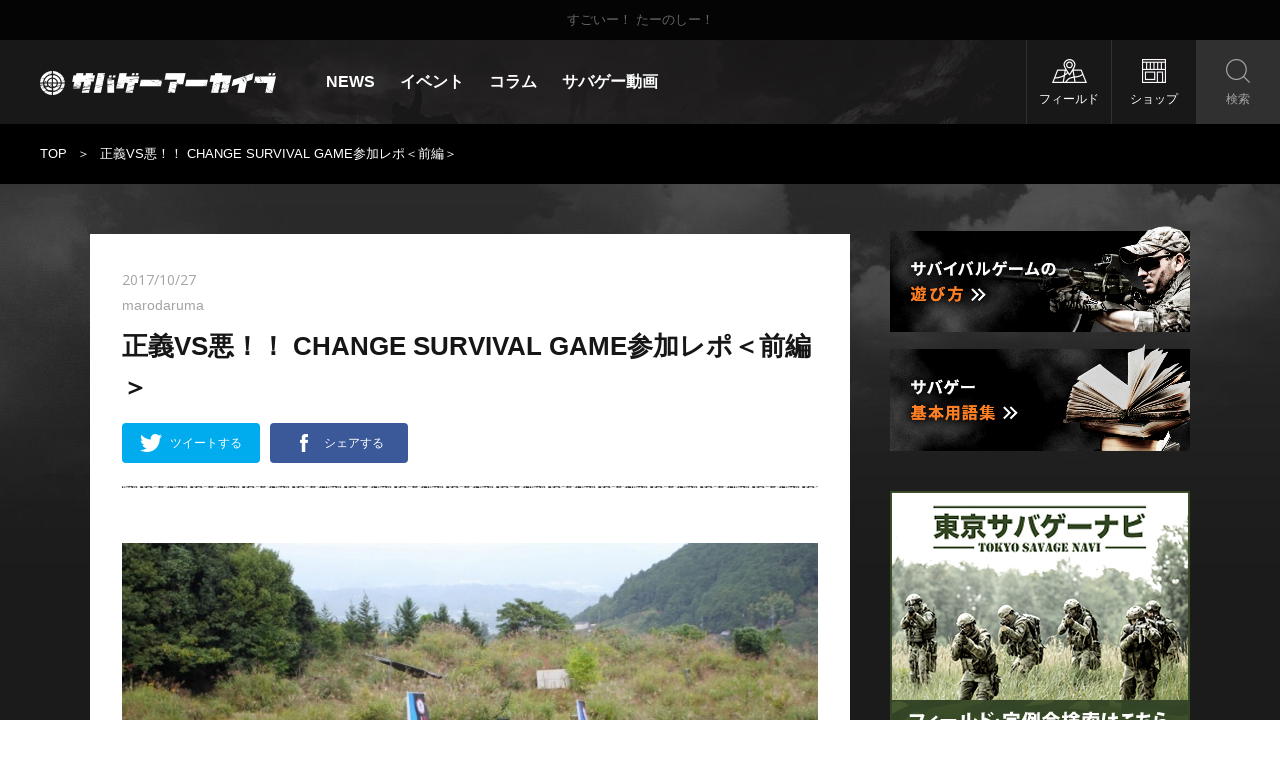

--- FILE ---
content_type: text/html; charset=UTF-8
request_url: https://sabage-archive.com/blog/archives/11515
body_size: 65783
content:

<!DOCTYPE html>
<html lang="ja">
<head prefix="og: http://ogp.me/ns# fb: http://ogp.me/ns/fb#">
<meta charset="UTF-8">
<meta http-equiv="X-UA-Compatible" content="IE=edge">
<meta name="google-site-verification" content="ZaJzvZnEbDKRL8WeYcIiGCHRiIa2NjSc33rgSStZysc" />

  <title>正義VS悪！！ CHANGE SURVIVAL GAME参加レポ＜前編＞｜サバゲーアーカイブ</title>

  <link rel="canonical" href="https://sabage-archive.com/blog/archives/11515">

  <meta name="description" content="やあ！ サバゲーマーの諸君！ 毎回アホな文章を書き散らかしていることでおなじみ、マロダルマだよ！今回は、関西を拠点として活動する骸骨サバゲーマーとしておなじみであり、マロダルマの魂の友（言ったもん勝ち）でもあるサスゴ閣下（@Sasugo_3）が、とうとう自分の主催する大型サバゲーイベントを開催したので遊びにいってきたよ！">
<meta name="keywords" content="サバゲーアーカイブ,サバゲー,サバイバルゲーム">

<meta name="twitter:card" content="summary_large_image">
<meta name="twitter:site" content="@SabageArchive">
  <meta name="twitter:title" content="正義VS悪！！ CHANGE SURVIVAL GAME参加レポ＜前編＞｜サバゲーアーカイブ">
<meta name="twitter:url" content="https://sabage-archive.com/blog/archives/11515">
  <meta name="twitter:description" content="やあ！ サバゲーマーの諸君！ 毎回アホな文章を書き散らかしていることでおなじみ、マロダルマだよ！今回は、関西を拠点として活動する骸骨サバゲーマーとしておなじみであり、マロダルマの魂の友（言ったもん勝ち）でもあるサスゴ閣下（@Sasugo_3）が、とうとう自分の主催する大型サバゲーイベントを開催したので遊びにいってきたよ！">
    <meta name="twitter:image" content="https://sabage-archive.com/wp-content/uploads/2017/10/0578_39.jpg">
  
<meta property="og:url" content="https://sabage-archive.com/blog/archives/11515">
  <meta property="og:type" content="article">
  <meta property="og:title" content="正義VS悪！！ CHANGE SURVIVAL GAME参加レポ＜前編＞｜サバゲーアーカイブ">
    <meta property="og:image" content="https://sabage-archive.com/wp-content/uploads/2017/10/0578_39.jpg">
  <meta property="og:description" content="やあ！ サバゲーマーの諸君！ 毎回アホな文章を書き散らかしていることでおなじみ、マロダルマだよ！今回は、関西を拠点として活動する骸骨サバゲーマーとしておなじみであり、マロダルマの魂の友（言ったもん勝ち）でもあるサスゴ閣下（@Sasugo_3）が、とうとう自分の主催する大型サバゲーイベントを開催したので遊びにいってきたよ！">
<meta property="og:site_name" content="サバゲーアーカイブ">
<meta property="og:locale" content="ja_JP">
<meta property="article:author" content="">

<meta name="viewport" content="width=device-width,initial-scale=1,maximum-scale=1,minimum-scale=1,user-scalable=no">
<meta name="format-detection" content="telephone=no,address=no,email=no">
<meta name="theme-color" content="#1b1b1b">
<meta name="msapplication-navbutton-color" content="#1b1b1b">
<meta name="apple-mobile-web-app-status-bar-style" content="black">

<link rel="icon" href="https://sabage-archive.com/wp-content/themes/sabage-archive/images/apple-touch-icon.png">
<link rel="shortcut icon" href="https://sabage-archive.com/wp-content/themes/sabage-archive/images/apple-touch-icon.png">
<link rel="shortcut icon" type="image/x-icon" href="https://sabage-archive.com/wp-content/themes/sabage-archive/images/favicon.ico">
<link rel="apple-touch-icon" href="https://sabage-archive.com/wp-content/themes/sabage-archive/images/apple-touch-icon.png">

<link rel="stylesheet" href="https://sabage-archive.com/wp-content/themes/sabage-archive/style.css?180514" media="all">
  <link rel="stylesheet" href="https://sabage-archive.com/wp-content/themes/sabage-archive/css/single.css?180514" media="all">

<script src="https://ajax.googleapis.com/ajax/libs/jquery/3.1.0/jquery.min.js"></script>
<script src="https://cdnjs.cloudflare.com/ajax/libs/gsap/1.19.0/TweenMax.min.js"></script>
<script src="https://cdnjs.cloudflare.com/ajax/libs/gsap/1.19.0/plugins/ScrollToPlugin.min.js"></script>
<script src="https://sabage-archive.com/wp-content/themes/sabage-archive/js/page.js"></script>
<script src="https://sabage-archive.com/wp-content/themes/sabage-archive/js/app.js"></script>

<link rel='dns-prefetch' href='//s.w.org' />
		<script type="text/javascript">
			window._wpemojiSettings = {"baseUrl":"https:\/\/s.w.org\/images\/core\/emoji\/2.2.1\/72x72\/","ext":".png","svgUrl":"https:\/\/s.w.org\/images\/core\/emoji\/2.2.1\/svg\/","svgExt":".svg","source":{"concatemoji":"https:\/\/sabage-archive.com\/wp-includes\/js\/wp-emoji-release.min.js?ver=4.7.29"}};
			!function(t,a,e){var r,n,i,o=a.createElement("canvas"),l=o.getContext&&o.getContext("2d");function c(t){var e=a.createElement("script");e.src=t,e.defer=e.type="text/javascript",a.getElementsByTagName("head")[0].appendChild(e)}for(i=Array("flag","emoji4"),e.supports={everything:!0,everythingExceptFlag:!0},n=0;n<i.length;n++)e.supports[i[n]]=function(t){var e,a=String.fromCharCode;if(!l||!l.fillText)return!1;switch(l.clearRect(0,0,o.width,o.height),l.textBaseline="top",l.font="600 32px Arial",t){case"flag":return(l.fillText(a(55356,56826,55356,56819),0,0),o.toDataURL().length<3e3)?!1:(l.clearRect(0,0,o.width,o.height),l.fillText(a(55356,57331,65039,8205,55356,57096),0,0),e=o.toDataURL(),l.clearRect(0,0,o.width,o.height),l.fillText(a(55356,57331,55356,57096),0,0),e!==o.toDataURL());case"emoji4":return l.fillText(a(55357,56425,55356,57341,8205,55357,56507),0,0),e=o.toDataURL(),l.clearRect(0,0,o.width,o.height),l.fillText(a(55357,56425,55356,57341,55357,56507),0,0),e!==o.toDataURL()}return!1}(i[n]),e.supports.everything=e.supports.everything&&e.supports[i[n]],"flag"!==i[n]&&(e.supports.everythingExceptFlag=e.supports.everythingExceptFlag&&e.supports[i[n]]);e.supports.everythingExceptFlag=e.supports.everythingExceptFlag&&!e.supports.flag,e.DOMReady=!1,e.readyCallback=function(){e.DOMReady=!0},e.supports.everything||(r=function(){e.readyCallback()},a.addEventListener?(a.addEventListener("DOMContentLoaded",r,!1),t.addEventListener("load",r,!1)):(t.attachEvent("onload",r),a.attachEvent("onreadystatechange",function(){"complete"===a.readyState&&e.readyCallback()})),(r=e.source||{}).concatemoji?c(r.concatemoji):r.wpemoji&&r.twemoji&&(c(r.twemoji),c(r.wpemoji)))}(window,document,window._wpemojiSettings);
		</script>
		<style type="text/css">
img.wp-smiley,
img.emoji {
	display: inline !important;
	border: none !important;
	box-shadow: none !important;
	height: 1em !important;
	width: 1em !important;
	margin: 0 .07em !important;
	vertical-align: -0.1em !important;
	background: none !important;
	padding: 0 !important;
}
</style>
<link rel='stylesheet' id='yarppWidgetCss-css'  href='https://sabage-archive.com/wp-content/plugins/yet-another-related-posts-plugin/style/widget.css?ver=4.7.29' type='text/css' media='all' />
<link rel='https://api.w.org/' href='https://sabage-archive.com/wp-json/' />
<link rel="EditURI" type="application/rsd+xml" title="RSD" href="https://sabage-archive.com/xmlrpc.php?rsd" />
<link rel="wlwmanifest" type="application/wlwmanifest+xml" href="https://sabage-archive.com/wp-includes/wlwmanifest.xml" /> 
<link rel='prev' title='地味でも効果的から派手ながら最悪まで 北朝鮮、今後のシナリオ～5つのケース～' href='https://sabage-archive.com/blog/archives/11140' />
<link rel='next' title='テロとエアガンの意外な関係。サバイバルゲーマーも他人事じゃない！？' href='https://sabage-archive.com/blog/archives/11150' />
<meta name="generator" content="WordPress 4.7.29" />
<link rel="canonical" href="https://sabage-archive.com/blog/archives/11515" />
<link rel='shortlink' href='https://sabage-archive.com/?p=11515' />
<link rel="alternate" type="application/json+oembed" href="https://sabage-archive.com/wp-json/oembed/1.0/embed?url=https%3A%2F%2Fsabage-archive.com%2Fblog%2Farchives%2F11515" />
<link rel="alternate" type="text/xml+oembed" href="https://sabage-archive.com/wp-json/oembed/1.0/embed?url=https%3A%2F%2Fsabage-archive.com%2Fblog%2Farchives%2F11515&#038;format=xml" />
<script>
  (function(i,s,o,g,r,a,m){i['GoogleAnalyticsObject']=r;i[r]=i[r]||function(){
    (i[r].q=i[r].q||[]).push(arguments)},i[r].l=1*new Date();a=s.createElement(o),
    m=s.getElementsByTagName(o)[0];a.async=1;a.src=g;m.parentNode.insertBefore(a,m)
                          })(window,document,'script','https://www.google-analytics.com/analytics.js','ga');

  ga('create', 'UA-84933963-1', 'auto');
  ga('send', 'pageview');

</script>
</head>

<body>
<div id="Page">

  <header id="Header" class="g-header">
    <div class="g-header-head">
      <div class="l-base">
        <p class="g-header-head-txt">すごいー！ たーのしー！</p>
      <!-- .l-base // --></div>
    <!-- .g-header-head // --></div>

    <div id="GlobalNavi" class="g-header-body">
      <div class="g-header-body-pc">
                <p class="g-header-pc-logo"><a href="https://sabage-archive.com"><img src="https://sabage-archive.com/wp-content/themes/sabage-archive/images/common/logo.png" alt="サバゲーアーカイブ"></a></p>
                <ul class="g-header-pc-list">
                    <li><a href="https://sabage-archive.com/blog/archives/category/news">NEWS</a></li>
                    <li><a href="https://sabage-archive.com/blog/archives/category/event">イベント</a></li>
                    <li><a href="https://sabage-archive.com/blog/archives/category/column">コラム</a></li>
                    <li><a href="https://sabage-archive.com/blog/archives/category/movie">サバゲー動画</a></li>
                  </ul>
        <ul class="g-header-pc-btns">
          <li class="g-header-pc-btn g-header-pc-btn_type01"><a href="https://sabage-archive.com/field/"><span>フィールド</span></a></li>
          <li class="g-header-pc-btn g-header-pc-btn_type02"><a href="https://sabage-archive.com/shop/"><span>ショップ</span></a></li>
          <li class="g-header-pc-btn g-header-pc-btn_type03 js-search-open"><a href="#"><span>検索</span></a></li>
        </ul>
      <!-- .g-header-body-pc // --></div>

      <div class="g-header-body-sp">
        <p class="g-header-sp-logo"><a href="https://sabage-archive.com"><img src="https://sabage-archive.com/wp-content/themes/sabage-archive/images/common/logo_sp.png" width="150" height="15" alt="サバゲーアーカイブ"></a></p>
        <ul class="g-header-sp-btns">
          <li class="g-header-sp-btn g-header-sp-btn_type01 js-search-open"><a href="#"></a></li>
          <li class="g-header-sp-btn g-header-sp-btn_type02 js-navi-toggle"><a href="#"><span></span><span></span><span></span></a></li>
        </ul>
      <!-- .g-header-body-sp // --></div>
    <!-- .g-header-body // --></div>
  <!-- #Header // --></header>

  <div id="GlobalSPNavi" class="g-navi">
    <div class="g-navi-inner">
      <div class="g-navi-body">
        <dl class="g-navi-category">
          <dt>記事カテゴリ</dt>
          <dd>
            <ul class="g-navi-list">
                            <li><a href="https://sabage-archive.com/blog/archives/category/news">NEWS</a></li>
                            <li><a href="https://sabage-archive.com/blog/archives/category/event">イベント</a></li>
                            <li><a href="https://sabage-archive.com/blog/archives/category/column">コラム</a></li>
                            <li><a href="https://sabage-archive.com/blog/archives/category/movie">サバゲー動画</a></li>
                            <li><a href="https://sabage-archive.com/all/">すべての記事</a></li>
            </ul>
          </dd>
        </dl>
        <dl class="g-navi-category">
          <dt>サバイバルゲームについて</dt>
          <dd>
            <ul class="g-navi-list">
              <li><a href="https://sabage-archive.com/field/">フィールド</a></li>
              <li><a href="https://sabage-archive.com/shop/">ショップ</a></li>
              <li><a href="https://sabage-archive.com/how-to/">サバイバルゲームの遊び方</a></li>
							<li><a href="https://sabage-archive.com/dictionary/">サバゲーの基本用語解説</a></li>
            </ul>
          </dd>
        </dl>
        <dl class="g-navi-category">
          <dt>サバゲーアーカイブについて</dt>
          <dd>
            <ul class="g-navi-about">
              <li><a href="https://sabage-archive.com/contact/">お問い合わせ</a></li>
              <li><a href="https://sabage-archive.com/policy/">免責事項</a></li>
              <li><a href="https://sabage-archive.com/company/">運営者情報</a></li>
            </ul>
          </dd>
        </dl>
        <p class="g-navi-close js-navi-close"><a href="#"><span>閉じる</span></a></p>
      <!-- .g-navi-body // --></div>
    <!-- .g-navi-inner // --></div>
  <!-- #GlobalSPNavi // --></div>

<div id="Content" class="g-content">
  
  <div class="g-content-head g-content-head_type01">
    <div class="g-content-head-bread">
      <ul>
        <li><a href="https://sabage-archive.com">TOP</a></li>
        <li>正義VS悪！！ CHANGE SURVIVAL GAME参加レポ＜前編＞</li>
      </ul>
    <!-- .g-content-bread // --></div>
  <!-- .g-content-head // --></div>

  <div class="g-content-body">
    <div class="l-base u-pos u-cf">

      <div id="Main" class="g-main">

        <section class="p-section art">
                    <header class="art-head">
            <p class="art-head-date">2017/10/27</p>
						<p class="art-head-name">marodaruma</p>
            <h1 class="art-head-ttl">正義VS悪！！ CHANGE SURVIVAL GAME参加レポ＜前編＞</h1>

						<p class="art-head-subTtl"></p>

            
            <ul class="art-head-list">
							<li class="art-head-item"><a href="http://twitter.com/share?url=https://sabage-archive.com/blog/archives/11515%3fcushion&text=正義VS悪！！ CHANGE SURVIVAL GAME参加レポ＜前編＞&via=SabageArchive" class="c-btn c-btn_type01 c-btn_tw" onclick="window.open(this.href, 'tweetwindow', 'width=650, height=470, personalbar=0, toolbar=0, scrollbars=1, sizable=1'); return false;"><span>ツイートする</span></a></li>
							<li class="art-head-item"><a title="facebookでシェアする" href="http://www.facebook.com/sharer.php?u=https://sabage-archive.com/blog/archives/11515%3fcushion&t=正義VS悪！！ CHANGE SURVIVAL GAME参加レポ＜前編＞" class="c-btn c-btn_type01 c-btn_fb" onclick="window.open(this.href, 'facebookwindow', 'width=650, height=470, personalbar=0, toolbar=0, scrollbars=1, sizable=1'); return false;"><span>シェアする</span></a></li>
            </ul>
          <!-- .art-head // --></header>
                                <div class="art-body">
              <p><img src="https://sabage-archive.com/wp-content/uploads/2017/10/0578_01-1.jpg" alt="" width="800" height="533" class="alignnone size-full wp-image-11516" /></p>
<p>やあ！ サバゲーマーの諸君！ 毎回アホな文章を書き散らかしていることでおなじみ、マロダルマだよ！<br />
今回は、関西を拠点として活動する骸骨サバゲーマーとしておなじみであり、マロダルマの魂の友（言ったもん勝ち）でもあるサスゴ閣下（<a href="https://twitter.com/Sasugo_3" rel="noopener" target="_blank">@Sasugo_3</a>）が、とうとう自分の主催する大型サバゲーイベントを開催したので遊びにいってきたよ！</p>
<p>イベント名は題して<font size="+2">「<strong>CHANGE SURVIVAL GAME</strong>」</font><br />
略して<font size="+2">「<strong>チェンサバ</strong>」</font><br />
では、早速レポートしていきましょう！</p>
<p><font size="-2">※書きたいことが多すぎて締切日の夜10時になっても書ききれないので、2回くらいにわけてレポしようと思います。申し訳ありません……</font><br />
<br /></br><br />
開催されたのは10月14日。場所は<a href="http://bl.ord.cc/" rel="noopener" target="_blank">和歌山バトルランド1</a>。</p>
<p>このチェンサバにはテーマがあり、それは「<strong>正義VS悪</strong>」というもの。<br />
各々が正義のヒーロー軍「<strong>ブルーガーディアンズ</strong>」と悪のヴィラン軍「<strong>レッドヴィランズ</strong>」に別れ、正義対悪をテーマにしたサバゲーを繰り広げるのだ！<br />
参加者は関西のみならず関東からも集まり、<strong>総勢100人を軽く越す大規模なイベント</strong>になりました。<br />
<br /></br><br />
<img src="https://sabage-archive.com/wp-content/uploads/2017/10/0578_02-1.jpg" alt="" width="800" height="600" class="alignnone size-full wp-image-11517" /><br />
ちなみにブルーガーディアンズにはなんと！ あのモエガミ（<a href="https://twitter.com/halo_of_japan" rel="noopener" target="_blank">@halo_of_japan</a>）さんがいるぞ！ つよそう！</p>
<p>ドレスコードもほぼ自由で、強いて言えば「<strong>レッドヴィランズでゲームしたい人は悪役っぽい格好で</strong>」「<strong>ブルーガーディアンズでゲームしたい人は正義っぽい格好で</strong>」という程度だったため、タクティカルから世紀末/終末、センスがぶっ飛びすぎてよくわからないネタ装備まで、皆本当に思い思いの格好をしていました。<br />
どれくらいフリーダムだったのか、以下に写真で紹介していこうと思います。<br />
<br /></br><br />
<img src="https://sabage-archive.com/wp-content/uploads/2017/10/0578_03-1.jpg" alt="" width="441" height="800" class="alignnone size-full wp-image-11518" /><img src="https://sabage-archive.com/wp-content/uploads/2017/10/0578_04-1.jpg" alt="" width="800" height="733" class="alignnone size-full wp-image-11519" /><br />
Photo: あかつきさん（<a href="https://twitter.com/akatsuking5" rel="noopener" target="_blank">@Akatsuking5</a>）<br />
筆者の友人でもあるオズさん（<a href="https://twitter.com/oz00500614" rel="noopener" target="_blank">@OZ00500614</a>）</p>
<p>ちなみにこのチェンサバが<strong>サバゲーデビュー</strong>だ！ デビューのっけから<strong>ケモノ装備</strong>はだいぶ飛ばしてるな！<br />
<br /></br><br />
<img src="https://sabage-archive.com/wp-content/uploads/2017/10/0578_05.jpg" alt="" width="548" height="800" class="alignnone size-full wp-image-11520" /><img src="https://sabage-archive.com/wp-content/uploads/2017/10/0578_06.jpg" alt="" width="505" height="800" class="alignnone size-full wp-image-11521" /><br />
おなじく友人のみやこさん。マスク、爪、ナタは自作。すげえ・・・<br />
<br /></br><br />
<img src="https://sabage-archive.com/wp-content/uploads/2017/10/0578_07.jpg" alt="" width="800" height="600" class="alignnone size-full wp-image-11522" /><br />
開会式の様子。主催のサスゴ閣下、モロキーさん（<a href="https://twitter.com/morokey" rel="noopener" target="_blank">@morokey</a>）、唐沢屋戯画さん(<a href="https://twitter.com/karasawashiki" rel="noopener" target="_blank">@karasawashiki</a>)によるゲームの説明や諸注意が行われたんですが、面が<strong>悪の秘密結社</strong>そのものである。<br />
<br /></br><br />
<img src="https://sabage-archive.com/wp-content/uploads/2017/10/0578_08.jpg" alt="" width="800" height="600" class="alignnone size-full wp-image-11523" /><img src="https://sabage-archive.com/wp-content/uploads/2017/10/0578_09.jpg" alt="" width="800" height="600" class="alignnone size-full wp-image-11524" /><br />
あのボスゲリラさんやウピウピ隊のみさみささんも参戦！ しかも<font size="+2"><strong>アームズマガジン</strong></font>にゲームの様子が載るってよ！ すげえ！<br />
<br /></br><br />
<img src="https://sabage-archive.com/wp-content/uploads/2017/10/0578_10.jpg" alt="" width="800" height="600" class="alignnone size-full wp-image-11525" /><br />
モエガミさんも登場。足場が悪いのでさりげなくモエガミさんを支える閣下がなんだか微笑ましいです。アンタ悪の首領キャラじゃなかったっけ？<br />
<br /></br><br />
<img src="https://sabage-archive.com/wp-content/uploads/2017/10/0578_11.jpg" alt="" width="800" height="533" class="alignnone size-full wp-image-11526" />photo by snow.(<a href="https://twitter.com/photo_snow" rel="noopener" target="_blank">@photo_snow</a>)</p>
<p>個人的に面白かったゲームその１「モエガミ救出戦」<br />
レッドヴィランズに捕らえられ人質にされたモエガミさんを、ブルーガーディアンズが救出する！ という内容。普通に救出を待つだけでは芸が無いので、モエガミさんは救出されるまで<strong>ヴィランズから恥ずかしい質問攻め</strong>に合い続けます。ちょっとアダルティな質問が多かった気がするな？<br />
え？ 答えに詰まったらどうなるかって？<br />
<br /></br><br />
<img src="https://sabage-archive.com/wp-content/uploads/2017/10/0578_12.jpg" alt="" width="800" height="530" class="alignnone size-full wp-image-11527" /><br />
<font size="+2" color="ff8126"><strong>女王様による鞭打ちの刑じゃ！！！！！！</strong></font></p>
<p>今年5月、マロダルマがシューティングバー「FIVE」の定例会に参加したときに喰らったのと同じ女王様の鞭が、今度はモエガミさんに向かって火を吹く！ ナムアミダブツ！</p>
<p>モエガミさんは終始「<strong>コレが関西のやり方か！！！！</strong>」と叫んでいました。どちらかというと<strong>大阪市都島区京橋</strong>のやり方です。</p>
<p>ちなみにマロダルマもデモンストレーションとしてシバかれてきましたので、その様子をスローモーションでどうぞ。</p>
<blockquote class="twitter-tweet" data-lang="ja">
<p lang="ja" dir="ltr">ペシペシタイムを何故かスローモーションでお送りします(；´∀｀)<br />※マロダルマさん(<a href="https://twitter.com/marodaruma?ref_src=twsrc%5Etfw">@marodaruma</a> )<a href="https://twitter.com/hashtag/%E3%83%81%E3%82%A7%E3%83%B3%E3%82%B5%E3%83%90?src=hash&amp;ref_src=twsrc%5Etfw">#チェンサバ</a> <a href="https://t.co/e96ahaOMsd">pic.twitter.com/e96ahaOMsd</a></p>
<p>&mdash; 鋼影@呪いの解けた死神 (@kouei09) <a href="https://twitter.com/kouei09/status/919897565088190464?ref_src=twsrc%5Etfw">2017年10月16日</a></p></blockquote>
<p><script async src="//platform.twitter.com/widgets.js" charset="utf-8"></script><br />
<br /></br><br />
<img src="https://sabage-archive.com/wp-content/uploads/2017/10/0578_13.jpg" alt="" width="533" height="800" class="alignnone size-full wp-image-11528" /><img src="https://sabage-archive.com/wp-content/uploads/2017/10/0578_14.jpg" alt="" width="533" height="800" class="alignnone size-full wp-image-11529" />photo by snow.(<a href="https://twitter.com/photo_snow" rel="noopener" target="_blank">@photo_snow</a>)</p>
<p>写っているのはバルブPさん（<a href="https://twitter.com/wtm666w" rel="noopener" target="_blank">@WTM666W</a>）とyu-san(<a href="https://twitter.com/yu_san_s_n" rel="noopener" target="_blank">@yu_san_s_n</a>)、ちょこぷりんさん（<a href="https://twitter.com/tyokoprin" rel="noopener" target="_blank">@tyokoprin</a>）<br />
語彙力がオランウータン並なので上手く言えませんが、とにかくかっこいい！<br />
<br /></br><br />
<img src="https://sabage-archive.com/wp-content/uploads/2017/10/0578_15.jpg" alt="" width="800" height="600" class="alignnone size-full wp-image-11530" /><img src="https://sabage-archive.com/wp-content/uploads/2017/10/0578_16.jpg" alt="" width="800" height="600" class="alignnone size-full wp-image-11531" /><br />
キノコの布教に余念がないMr.マルリオさん（<a href="https://twitter.com/cosu_saba" rel="noopener" target="_blank">@cosu_saba</a>）<br />
<br /></br><br />
<img src="https://sabage-archive.com/wp-content/uploads/2017/10/0578_17.jpg" alt="" width="800" height="533" class="alignnone size-full wp-image-11532" />Photo: エリミン（<a href="https://twitter.com/masegaki0520" rel="noopener" target="_blank">@masegaki0520</a>）</p>
<p>ダッシュしてる絵面がこんなにおもしろいサバゲ装備って、なかなか無いと思うんですよね。<br />
<br /></br><br />
<img src="https://sabage-archive.com/wp-content/uploads/2017/10/0578_18.jpg" alt="" width="800" height="533" class="alignnone size-full wp-image-11533" />Photo: エリミン（<a href="https://twitter.com/masegaki0520" rel="noopener" target="_blank">@masegaki0520</a>）</p>
<p>ゲームの合間にはこうした撮影会が行われるのもチェンサバの醍醐味。<br />
唐沢さんがふたり・・・！？<br />
<br /></br><br />
<img src="https://sabage-archive.com/wp-content/uploads/2017/10/0578_19.jpg" alt="" width="800" height="533" class="alignnone size-full wp-image-11534" />Photo: エリミン（<a href="https://twitter.com/masegaki0520" rel="noopener" target="_blank">@masegaki0520</a>）</p>
<p>SF併せ撮影　生ガンダム（<a href="https://twitter.com/nama_gundam" rel="noopener" target="_blank">@nama_gundam</a>）さん、めっちゃ目立ってます。<br />
<br /></br><br />
<img src="https://sabage-archive.com/wp-content/uploads/2017/10/0578_20.jpg" alt="" width="800" height="533" class="alignnone size-full wp-image-11535" />Photo: エリミン（<a href="https://twitter.com/masegaki0520" rel="noopener" target="_blank">@masegaki0520</a>）</p>
<p>ケモノ装備併せ撮影。<br />
<br /></br><br />
<img src="https://sabage-archive.com/wp-content/uploads/2017/10/0578_21.jpg" alt="" width="320" height="517" class="alignnone size-full wp-image-11536" /><br />
<font size="-2">ねこですよろしくおねがいします</font></p>
<p>この日一番ヤバイ装備だったとマロダルマが思う方、smさん（<a href="https://twitter.com/sjky_sm" rel="noopener" target="_blank">@sjky_sm</a>）<br />
とうとうSCPの格好でサバゲーする人が出て来る時代っすよ……　すげえな……<br />
※元ネタがわからない人は「SCP」「SCP-040-JP」で検索！<br />
<br /></br><br />
<img src="https://sabage-archive.com/wp-content/uploads/2017/10/0578_22.jpg" alt="" width="800" height="533" class="alignnone size-full wp-image-11537" />Photo: エリミン（<a href="https://twitter.com/masegaki0520" rel="noopener" target="_blank">@masegaki0520</a>）</p>
<p>マロダルマが呼びかけたガスマスク併せでも、何人か集まってくださいました。ありがとうございます！<br />
<br /></br><br />
<img src="https://sabage-archive.com/wp-content/uploads/2017/10/0578_23.jpg" alt="" width="800" height="533" class="alignnone size-full wp-image-11538" />Photo: エリミン（<a href="https://twitter.com/masegaki0520" rel="noopener" target="_blank">@masegaki0520</a>）</p>
<p>黒装備併せではけっこうな数のゲーマーさんが集まりました。オタクは黒が好きだからね！ ついつい黒い服ばかり着ちゃうからね！<br />
<br /></br><br />
<img src="https://sabage-archive.com/wp-content/uploads/2017/10/0578_24.jpg" alt="" width="800" height="600" class="alignnone size-full wp-image-11539" /><br />
フィールドの華たる女子たちの撮影会。魔法少女の初見のインパクトはやばかった。<br />
<br /></br><br />
<img src="https://sabage-archive.com/wp-content/uploads/2017/10/0578_25.jpg" alt="" width="800" height="600" class="alignnone size-full wp-image-11540" /><br />
ヒーロー併せ</p>
<p>特撮ヒーローでよくある「<strong>みんなで集まってめっちゃすごい必殺ビーム撃つけど、端っこの奴は前の奴の肩に手を置いてるだけでほぼなにもしてない</strong>」っていうネタ。<br />
<br /></br><br />
<img src="https://sabage-archive.com/wp-content/uploads/2017/10/0578_26.jpg" alt="" width="800" height="600" class="alignnone size-full wp-image-11541" /><img src="https://sabage-archive.com/wp-content/uploads/2017/10/0578_27.jpg" alt="" width="600" height="800" class="alignnone size-full wp-image-11542" /><br />
セイフティエリアでは<strong>G&#038;G Japan</strong>がブースを出展しており、G2メカボックス搭載の新商品（11月末発売予定）が展示されていた他、METスピードシューティングチャレンジも開催されていました。成績優秀者には豪華賞品もあるということだったので筆者も張り切って参加しましたが、持ち込んだKSC MATENが思いっきり生ガスを吹いて数秒でリタイア。そばで見ていた友人の「<strong>だからオメーはダメなんだよ</strong>」という視線がすごく痛かったです。<br />
<br /></br><br />
<img src="https://sabage-archive.com/wp-content/uploads/2017/10/0578_28.jpg" alt="" width="800" height="600" class="alignnone size-full wp-image-11543" /><br />
G&#038;G Japanより、<strong>メーカーロゴ入りの刀を献上されるサスゴ閣下</strong>。白鞘の刀とか普通にかっこよくて羨ましいぞ！<br />
<br /></br><br />
<img src="https://sabage-archive.com/wp-content/uploads/2017/10/0578_29.jpg" alt="" width="800" height="600" class="alignnone size-full wp-image-11544" /><br />
シューティングバー「BB BAR」のブースでは黒ビールカレーが売られていました。<br />
<br /></br><br />
<img src="https://sabage-archive.com/wp-content/uploads/2017/10/0578_30.jpg" alt="" width="789" height="404" class="alignnone size-full wp-image-11545" /><br />
黒ビールカレーの看板をわざわざ撮ったのに、肝心の料理写真はタコライスしかないとか流石に仕事が適当すぎる気がする。<br />
<br /></br><br />
<img src="https://sabage-archive.com/wp-content/uploads/2017/10/0578_31.jpg" alt="" width="800" height="600" class="alignnone size-full wp-image-11546" /><br />
山梨県甲府市にあるレザー用品ショップ「<a href="https://handmade-rise-2013.jimdo.com/" rel="noopener" target="_blank">Leather Item Rise</a>」のハンドメイドデリンジャーホルスター</p>
<p>革製ですが、カイデックスホルスターのようにテンションがかかるように作られているため、しっかりと銃を保持してくれる点が特徴です。<strong>スコーピオンのデザインが中2心をくすぐるぜこのやろう</strong>！<br />
<br /></br><br />
<img src="https://sabage-archive.com/wp-content/uploads/2017/10/0578_32.jpg" alt="" width="800" height="600" class="alignnone size-full wp-image-11547" /><br />
その他ホルスターやレザーパッチなどもずらり。次のゲームの準備で慌てていたせいで買い損ねたことを、記事を書いている今死ぬほど後悔しています……<br />
<br /></br><br />
<img src="https://sabage-archive.com/wp-content/uploads/2017/10/0578_33.jpg" alt="" width="800" height="600" class="alignnone size-full wp-image-11548" /><img src="https://sabage-archive.com/wp-content/uploads/2017/10/0578_34.jpg" alt="" width="800" height="600" class="alignnone size-full wp-image-11549" /><br />
海外製の硬貨を材料に制作した「<strong>コインリング</strong>」というおしゃれアイテムも販売されていました。<br />
やだ、ここだけやたらおしゃれな雰囲気がする……！<br />
筆者とFIVEでの飲み仲間（だと勝手に思ってる）でもあるJ森さん（<a href="https://twitter.com/Mori_ride_horse" rel="noopener" target="_blank">@Mori_ride_horse</a>）が趣味で制作しているアイテムです。材料となる海外のコインを持ち込めば、それを使ってリングにしてくれることもあるとか。これも買わなかったことを後悔しているアイテムの一つ。<br />
<br /></br><br />
<img src="https://sabage-archive.com/wp-content/uploads/2017/10/0578_35.jpg" alt="" width="800" height="600" class="alignnone size-full wp-image-11550" /><br />
ミリタリーショップ「<a href="http://dress1105.shop-pro.jp/" rel="noopener" target="_blank">DRESS&#038;GUN</a>」も出展していました。<br />
この日のラインナップはやたらMAD。<br />
<br /></br><br />
<img src="https://sabage-archive.com/wp-content/uploads/2017/10/0578_36.jpg" alt="" width="600" height="800" class="alignnone size-full wp-image-11551" /><img src="https://sabage-archive.com/wp-content/uploads/2017/10/0578_37.jpg" alt="" width="600" height="800" class="alignnone size-full wp-image-11552" /><br />
ブースにMADサバで有名なサトミさんがいたので「参加できなかったはずじゃ！？」とびっくりしながら挨拶したら、そっくりさんの“<strong>サトニ</strong>”さんでした。再現度高すぎるわ！ 紛らわしいわ！<br />
<br /></br><br />
その他、ジビエやワニ料理（！？）など珍しい料理を提供している「なんば赤狼」（<a href="https://twitter.com/nanba_sekirou" rel="noopener" target="_blank">@nanba_sekirou</a>）というお店も出展されていたのですが、写真撮影しそこなってしまいました。申し訳ありません！<br />
<br /></br><br />
<img src="https://sabage-archive.com/wp-content/uploads/2017/10/0578_38.jpg" alt="" width="800" height="599" class="alignnone size-full wp-image-11553" />シューティングバーFIVE（<a href="https://twitter.com/shootingbarfive" rel="noopener" target="_blank">@shootingbarfive</a>）より</p>
<p>さっきの写真でもちらっと写ってましたが、このクソうさんくさいヒーローたちは</p>
<p><font size="+2" color="ff8126"><strong>下町戦隊キョウバシファイブ</strong></font></p>
<p><img src="https://sabage-archive.com/wp-content/uploads/2017/10/0578_39.jpg" alt="" width="800" height="600" class="alignnone size-full wp-image-11554" /><br />
大阪京橋のシューティングバー「<strong>FIVE</strong>」を拠点に、日々京橋の平和を守る正義のヒーロー！！……らしいです。<br />
マスクやアーマーは<strong>キョウバシレッド</strong>（中の人：FIVE店長）が夜なべして色を塗ったとか。いや手伝ってあげようよ……<br />
<br /></br><br />
<img src="https://sabage-archive.com/wp-content/uploads/2017/10/0578_40.jpg" alt="" width="465" height="800" class="alignnone size-full wp-image-11555" />Photo: エリミン（<a href="https://twitter.com/masegaki0520" rel="noopener" target="_blank">@masegaki0520</a>）</p>
<p>キョウバシファイブの支援ロボット「<strong>グランシャトー</strong>」<br />
<strong>大阪環状線京橋駅近くにある老舗レジャービル「グランシャトー」をモチーフにして建造</strong>され、京橋中央商店街近辺では最強と恐れられる戦闘力を持つ超兵器。<strong>弱点は雨</strong>。<br />
ネタがローカル過ぎて関西人にすら伝わるか微妙なレベルですが、筆者は爆笑しました。<br />
グランシャトーの妙に耳に残るCMソングが関西圏では結構有名なので、気になった方は調べてみてください。<br />
<br /></br><br />
まだまだネタが盛りだくさんのチェンサバ！ 次回はゲームの様子やマロダルマが注目した装備の人、そしてサスゴ閣下が語るチェンサバへの思いなどなどを紹介したいと思います！ 乞うご期待！</p>
<div class="box02">
<div>
<h3>marodaruma</h3>
<p>学生時代、FPSゲームをきっかけにミリタリーに興味を持ち、サバイバルゲームの世界にはまりだす。<br />
エアガンの内部・外装カスタム、装備品収集など順調にサバゲ道をエンジョイ中。<br />
自作PC、電子工作・プログラミングにも若干の知識あり。</p></div>
</div>
            <!-- .art-body // --></div>
          
          <div class="art-foot">
            <dl class="art-foot-share">
              <dt><img src="https://sabage-archive.com/wp-content/themes/sabage-archive/images/single/ttl_share.png" alt="この記事を友達にシェアしよう！"></dt>
              <dd>
                <ul>
									<li><a href="http://twitter.com/share?url=https://sabage-archive.com/blog/archives/11515%3fcushion&text=正義VS悪！！ CHANGE SURVIVAL GAME参加レポ＜前編＞&via=SabageArchive" class="c-btn c-btn_type02 c-btn_tw" onclick="window.open(this.href, 'tweetwindow', 'width=650, height=470, personalbar=0, toolbar=0, scrollbars=1, sizable=1'); return false;"><span>ツイートする</span></a></li>
									<li><a title="facebookでシェアする" href="http://www.facebook.com/sharer.php?u=https://sabage-archive.com/blog/archives/11515%3fcushion&t=正義VS悪！！ CHANGE SURVIVAL GAME参加レポ＜前編＞" class="c-btn c-btn_type02 c-btn_fb" onclick="window.open(this.href, 'facebookwindow', 'width=650, height=470, personalbar=0, toolbar=0, scrollbars=1, sizable=1'); return false;"><span>シェアする</span></a></li>
                </ul>
              </dd>
            </dl>
            <div class="art-foot-fav">
              <div class="art-foot-fav-box">
                <p class="art-foot-fav-fig">
                  <img width="696" height="398" src="https://sabage-archive.com/wp-content/uploads/2017/10/0578_39-696x398.jpg" class="attachment-large-thumbnail size-large-thumbnail wp-post-image" alt="" />                </p>
              </div>
              <div class="art-foot-fav-box">
                <p class="art-foot-fav-ttl">この記事が気に入ったら<br>いいね！しよう</p>
								<iframe class="art-foot-fav-like" src="https://www.facebook.com/plugins/like.php?href=https://sabage-archive.com/blog/archives/11515%3fcushion&width=82&layout=button_count&action=like&size=small&show_faces=false&share=false&height=21&appId" width="82" height="21" style="border:none;overflow:hidden" scrolling="no" frameborder="0" allowTransparency="true"></iframe>
                <p class="art-foot-fav-note">サバゲーアーカイブの最新情報を<br>お届けします</p>
              </div>
            </div>
          <!-- .art-foot // --></div>
                            <!-- .art // --></section>

        <section class="p-section">
          <h2 class="c-ttl c-ttl_type01">関連タグ</h2>

          <div class="tags">
            <ul class="tags-list"><li class="c-label"><a href="https://sabage-archive.com/blog/archives/tag/%e3%82%b3%e3%82%b9%e3%83%97%e3%83%ac" rel="tag">コスプレ</a></li><li class="c-label"><a href="https://sabage-archive.com/blog/archives/tag/%e3%82%b5%e3%83%90%e3%82%b2%e3%83%bc" rel="tag">サバゲー</a></li><li class="c-label"><a href="https://sabage-archive.com/blog/archives/tag/%e3%83%95%e3%82%a1%e3%83%83%e3%82%b7%e3%83%a7%e3%83%b3" rel="tag">ファッション</a></li><li class="c-label"><a href="https://sabage-archive.com/blog/archives/tag/%e3%83%9f%e3%83%aa%e3%82%bf%e3%83%aa%e3%83%bc%e3%82%b7%e3%83%a7%e3%83%83%e3%83%97" rel="tag">ミリタリーショップ</a></li><li class="c-label"><a href="https://sabage-archive.com/blog/archives/tag/%e5%8f%96%e6%9d%90" rel="tag">取材</a></li></ul>          <!-- .tags // --></div>
        <!-- .p-section // --></section>

        <section class="p-section">
          <div class='yarpp-related'>
<h2 class="c-ttl c-ttl_type01">関連記事</h2>
<div class="p-cards p-section-cards">
      
  <article class="p-card"><a href="https://sabage-archive.com/blog/archives/11826?cushion">
    <div class="p-card-fig">
      <img width="240" height="156" src="https://sabage-archive.com/wp-content/uploads/2017/11/0596_31-240x156.jpg" class="attachment-list-thumbnail size-list-thumbnail wp-post-image" alt="" />    </div>
    <div class="p-card-body">
      <ul class="p-card-tag">
        <li class="c-tag c-tag_type02">イベント</li><li class="c-tag c-tag_type02">コラム</li>      </ul>
      <h3 class="p-card-ttl">正義VS悪！！CHANGE SURVIVAL GAME参加レポ　後編</h3>
      <p class="p-card-date">2017/11/10</p>
			<p class="p-card-name">marodaruma</p>
    </div>
  </a></article>
    
      
  <article class="p-card"><a href="https://sabage-archive.com/blog/archives/17044?cushion">
    <div class="p-card-fig">
      <img width="240" height="156" src="https://sabage-archive.com/wp-content/uploads/2018/09/1235_22-240x156.jpg" class="attachment-list-thumbnail size-list-thumbnail wp-post-image" alt="CHANGE SURVIVAL GAME 2　チェンサバ" />    </div>
    <div class="p-card-body">
      <ul class="p-card-tag">
        <li class="c-tag c-tag_type02">NEWS</li><li class="c-tag c-tag_type02">イベント</li>      </ul>
      <h3 class="p-card-ttl">正義VS悪！ CHANGE SURVIVAL GAME 2参加レポ＜前編＞</h3>
      <p class="p-card-date">2018/09/28</p>
			<p class="p-card-name">marodaruma</p>
    </div>
  </a></article>
    
      
  <article class="p-card"><a href="https://sabage-archive.com/blog/archives/17236?cushion">
    <div class="p-card-fig">
      <img width="240" height="156" src="https://sabage-archive.com/wp-content/uploads/2018/10/1247_33-240x156.jpg" class="attachment-list-thumbnail size-list-thumbnail wp-post-image" alt="CHANGE SURVIVAL GAME 2参加レポ" />    </div>
    <div class="p-card-body">
      <ul class="p-card-tag">
        <li class="c-tag c-tag_type02">NEWS</li><li class="c-tag c-tag_type02">イベント</li>      </ul>
      <h3 class="p-card-ttl">正義VS悪！CHANGE SURVIVAL GAME 2参加レポ＜後編＞</h3>
      <p class="p-card-date">2018/10/5</p>
			<p class="p-card-name">marodaruma</p>
    </div>
  </a></article>
    
      
  <article class="p-card"><a href="https://sabage-archive.com/blog/archives/7315?cushion">
    <div class="p-card-fig">
      <img width="240" height="156" src="https://sabage-archive.com/wp-content/uploads/2017/05/0314_00_918449547081566-240x156.png" class="attachment-list-thumbnail size-list-thumbnail wp-post-image" alt="" />    </div>
    <div class="p-card-body">
      <ul class="p-card-tag">
        <li class="c-tag c-tag_type02">NEWS</li>      </ul>
      <h3 class="p-card-ttl">スチームパンクが好き！ウェスタンが好き！だったらWWW SURVIVAL GAME</h3>
      <p class="p-card-date">2017/05/25</p>
			<p class="p-card-name">TKD</p>
    </div>
  </a></article>
    
      
  <article class="p-card"><a href="https://sabage-archive.com/blog/archives/13678?cushion">
    <div class="p-card-fig">
      <img width="240" height="156" src="https://sabage-archive.com/wp-content/uploads/2018/03/0890_00-240x156.jpeg" class="attachment-list-thumbnail size-list-thumbnail wp-post-image" alt="" />    </div>
    <div class="p-card-body">
      <ul class="p-card-tag">
        <li class="c-tag c-tag_type02">コラム</li>      </ul>
      <h3 class="p-card-ttl">イギリス特殊部隊採用サバイバルキット「ULTIMATE SURVIVAL KIT」」！Amazonでも買える軍用アイテム！</h3>
      <p class="p-card-date">2018/03/15</p>
			<p class="p-card-name">Gunfire</p>
    </div>
  </a></article>
    
      
  <article class="p-card"><a href="https://sabage-archive.com/blog/archives/3432?cushion">
    <div class="p-card-fig">
      <img width="240" height="156" src="https://sabage-archive.com/wp-content/uploads/2017/02/0125_01-1-240x156.png" class="attachment-list-thumbnail size-list-thumbnail wp-post-image" alt="" />    </div>
    <div class="p-card-body">
      <ul class="p-card-tag">
        <li class="c-tag c-tag_type02">コラム</li>      </ul>
      <h3 class="p-card-ttl">死ぬことから始まるゾンビゲーム「State of Decay: Year One Survival Edition」</h3>
      <p class="p-card-date">2017/02/6</p>
			<p class="p-card-name">一二三</p>
    </div>
  </a></article>
    
  </div>
</div>
        <!-- .p-section // --></section>

        <div class="g-main-adsense">
	<div class="u-pc">
    <a href="http://tokyosavage.jp/" target="_blank"><img src="https://sabage-archive.com/wp-content/themes/sabage-archive/images/common/contents_bnr_tokyosavage.jpg" width="728" height="90" alt="東京サバゲーナビ フィールド・定例会検索はこちら" border="0"></a>
  </div>
  <div class="u-sp">
    <a href="http://tokyosavage.jp/" target="_blank"><img src="https://sabage-archive.com/wp-content/themes/sabage-archive/images/common/side_bnr_tokyosavage.jpg" width="300" height="250" alt="東京サバゲーナビ フィールド・定例会検索はこちら" border="0"></a>
  </div>
<!-- .g-main-adsense // --></div>

        <section class="p-section">
          <h2 class="c-ttl c-ttl_type01">アクセス数ランキング</h2>
          <div class="p-cards p-section-cards">
                        <article class="p-card"><a href="https://sabage-archive.com/blog/archives/12505?cushion">
              <div class="p-card-fig">
                <img width="240" height="156" src="https://sabage-archive.com/wp-content/uploads/2017/12/0754_02-240x156.jpg" class="attachment-list-thumbnail size-list-thumbnail wp-post-image" alt="" />              </div>
              <div class="p-card-body">
                <ul class="p-card-tag">
                  <li class="c-tag c-tag_type02">コラム</li>                </ul>
                <h3 class="p-card-ttl">意外と知らないM4とM16とAR15の違い！ これを読めば一目瞭然！</h3>
                <p class="p-card-date">2018/01/2</p>
                <p class="p-card-name">Gunfire</p>
                <p class="p-card-lank p-card-lank_no1"><span>1</span></p>
              </div>
            </a></article>
                        <article class="p-card"><a href="https://sabage-archive.com/blog/archives/13900?cushion">
              <div class="p-card-fig">
                <img width="240" height="156" src="https://sabage-archive.com/wp-content/uploads/2018/03/0912_00-240x156.jpg" class="attachment-list-thumbnail size-list-thumbnail wp-post-image" alt="" />              </div>
              <div class="p-card-body">
                <ul class="p-card-tag">
                  <li class="c-tag c-tag_type02">コラム</li>                </ul>
                <h3 class="p-card-ttl">意外と知らないFBIとCIAの違い！理解することで映画がもっと楽しくなる！</h3>
                <p class="p-card-date">2018/03/31</p>
                <p class="p-card-name">Gunfire</p>
                <p class="p-card-lank p-card-lank_no2"><span>2</span></p>
              </div>
            </a></article>
                        <article class="p-card"><a href="https://sabage-archive.com/blog/archives/12630?cushion">
              <div class="p-card-fig">
                <img width="240" height="156" src="https://sabage-archive.com/wp-content/uploads/2018/01/0774_00-240x156.jpg" class="attachment-list-thumbnail size-list-thumbnail wp-post-image" alt="" />              </div>
              <div class="p-card-body">
                <ul class="p-card-tag">
                  <li class="c-tag c-tag_type02">コラム</li>                </ul>
                <h3 class="p-card-ttl">最強の名を持つ3つのハンドガン！ その威力は象も倒す！？</h3>
                <p class="p-card-date">2018/01/11</p>
                <p class="p-card-name">Gunfire</p>
                <p class="p-card-lank p-card-lank_no3"><span>3</span></p>
              </div>
            </a></article>
                        <article class="p-card"><a href="https://sabage-archive.com/blog/archives/18451?cushion">
              <div class="p-card-fig">
                <img width="240" height="156" src="https://sabage-archive.com/wp-content/uploads/2018/12/1342_01-240x156.png" class="attachment-list-thumbnail size-list-thumbnail wp-post-image" alt="" />              </div>
              <div class="p-card-body">
                <ul class="p-card-tag">
                  <li class="c-tag c-tag_type02">コラム</li>                </ul>
                <h3 class="p-card-ttl">一瞬で人を担ぎ上げられる「レンジャーロール」！災害時には役に立つカモ……？</h3>
                <p class="p-card-date">2018/12/4</p>
                <p class="p-card-name">Gunfire</p>
                <p class="p-card-lank p-card-lank_no4"><span>4</span></p>
              </div>
            </a></article>
                        <article class="p-card"><a href="https://sabage-archive.com/blog/archives/14922?cushion">
              <div class="p-card-fig">
                <img width="240" height="156" src="https://sabage-archive.com/wp-content/uploads/2018/05/1021_00-240x156.jpg" class="attachment-list-thumbnail size-list-thumbnail wp-post-image" alt="スナイパーライフル" />              </div>
              <div class="p-card-body">
                <ul class="p-card-tag">
                  <li class="c-tag c-tag_type02">コラム</li>                </ul>
                <h3 class="p-card-ttl">【勝手にサバゲー論】サバゲーでスナイパーは成り立つのか</h3>
                <p class="p-card-date">2018/05/29</p>
                <p class="p-card-name">Sassow</p>
                <p class="p-card-lank p-card-lank_no5"><span>5</span></p>
              </div>
            </a></article>
                        <article class="p-card"><a href="https://sabage-archive.com/blog/archives/8900?cushion">
              <div class="p-card-fig">
                <img width="240" height="156" src="https://sabage-archive.com/wp-content/uploads/2017/07/0404_08-240x156.jpg" class="attachment-list-thumbnail size-list-thumbnail wp-post-image" alt="" />              </div>
              <div class="p-card-body">
                <ul class="p-card-tag">
                  <li class="c-tag c-tag_type02">コラム</li>                </ul>
                <h3 class="p-card-ttl">「リポ化」カスタムで電動ガンを性能アップ</h3>
                <p class="p-card-date">2017/07/26</p>
                <p class="p-card-name">Sassow</p>
                <p class="p-card-lank p-card-lank_no6"><span>6</span></p>
              </div>
            </a></article>
                        
          <!-- .p-cards // --></div>
        <!-- .p-section // --></section>

        <div class="g-main-adsense">
<script async src="//pagead2.googlesyndication.com/pagead/js/adsbygoogle.js"></script>
<!-- サバゲーアーカイブ -->
<ins class="adsbygoogle"
     style="display:block;max-width: 728px;width:100%;"
     data-ad-client="ca-pub-8963471390072277"
     data-ad-slot="9505377760"
     data-ad-format="horizontal"></ins>
<script>
(adsbygoogle = window.adsbygoogle || []).push({});
</script>
<!-- .g-main-adsense // --></div>
<div class="g-main-adsense--sp">
<script async src="//pagead2.googlesyndication.com/pagead/js/adsbygoogle.js"></script>
<!-- サバゲーアーカイブ -->
<ins class="adsbygoogle"
     style="display:block;max-width: 300px;width:100%;"
     data-ad-client="ca-pub-8963471390072277"
     data-ad-slot="9505377760"
     data-ad-format="rectangle"></ins>
<script>
(adsbygoogle = window.adsbygoogle || []).push({});
</script>
<!-- .g-main-adsense--sp // --></div>
      <!-- #Main // --></div>


      <div id="Side" class="g-side">
  <div class="g-side-bnrs">
    <ul class="g-side-bnrs-list">
			<li><a href="https://sabage-archive.com/how-to/" class="u-alpha"><img src="https://sabage-archive.com/wp-content/themes/sabage-archive/images/common/side_bnr01.png" alt="サバイバルゲームの遊び方"></a></li>
			<li><a href="https://sabage-archive.com/dictionary/" class="u-alpha"><img src="https://sabage-archive.com/wp-content/themes/sabage-archive/images/common/side_bnr02.png" alt="サバゲー基本用語集"></a></li>
    </ul>
  <!-- .g-side-bnrs // --></div>

  <div class="g-side-out-bnr">
    <div>
      <a href="http://tokyosavage.jp/" target="_blank"><img src="https://sabage-archive.com/wp-content/themes/sabage-archive/images/common/side_bnr_tokyosavage.jpg" width="300" height="250" alt="東京サバゲーナビ フィールド・定例会検索はこちら" border="0"></a>
    </div>
  <!-- .g-side-out-bnr // --></div>

  <div class="g-side-tags">
    <p class="c-ttl c-ttl_type02">人気のタグ</p>
    <ul class="g-side-tags-list">
      <li><a href="https://sabage-archive.com/blog/archives/tag/%e3%82%b5%e3%83%90%e3%82%b2%e3%83%bc">サバゲー</a></li><li><a href="https://sabage-archive.com/blog/archives/tag/%e3%83%9f%e3%83%aa%e3%82%bf%e3%83%aa%e3%83%bc">ミリタリー</a></li><li><a href="https://sabage-archive.com/blog/archives/tag/%e8%8f%85%e9%87%8e-%e7%9b%b4%e4%ba%ba">菅野 直人</a></li><li><a href="https://sabage-archive.com/blog/archives/tag/%e3%82%a8%e3%82%a2%e3%82%ac%e3%83%b3">エアガン</a></li><li><a href="https://sabage-archive.com/blog/archives/tag/%e8%a3%85%e5%82%99">装備</a></li><li><a href="https://sabage-archive.com/blog/archives/tag/%e3%81%ae%e3%82%8a%e3%81%9e%e3%81%86">のりぞう</a></li><li><a href="https://sabage-archive.com/blog/archives/tag/%e5%88%9d%e5%bf%83%e8%80%85">初心者</a></li><li><a href="https://sabage-archive.com/blog/archives/tag/gunfire">Gunfire</a></li><li><a href="https://sabage-archive.com/blog/archives/tag/%e3%82%ab%e3%82%b9%e3%82%bf%e3%83%a0">カスタム</a></li><li><a href="https://sabage-archive.com/blog/archives/tag/sassow">Sassow</a></li><li><a href="https://sabage-archive.com/blog/archives/tag/%e3%82%a2%e3%82%a4%e3%83%86%e3%83%a0">アイテム</a></li><li><a href="https://sabage-archive.com/blog/archives/tag/%e6%98%a0%e7%94%bb%e3%83%ac%e3%83%93%e3%83%a5%e3%83%bc">映画レビュー</a></li><li><a href="https://sabage-archive.com/blog/archives/tag/%e3%82%af%e3%83%ab%e3%83%a1%e3%83%8e">クルメノ</a></li><li><a href="https://sabage-archive.com/blog/archives/tag/%e3%82%a8%e3%83%b3%e3%83%89%e3%82%b1%e3%82%a4%e3%83%97">エンドケイプ</a></li><li><a href="https://sabage-archive.com/blog/archives/tag/%e5%8f%96%e6%9d%90">取材</a></li><li><a href="https://sabage-archive.com/blog/archives/tag/%e3%82%b8%e3%83%a3%e3%83%b3%e3%82%af%e4%bf%ae%e7%90%86%e3%83%81%e3%83%a3%e3%83%ac%e3%83%b3%e3%82%b8">ジャンク修理チャレンジ</a></li><li><a href="https://sabage-archive.com/blog/archives/tag/%e3%82%b3%e3%82%b9%e3%83%97%e3%83%ac">コスプレ</a></li><li><a href="https://sabage-archive.com/blog/archives/tag/%e9%9b%91%e5%ad%a6">雑学</a></li><li><a href="https://sabage-archive.com/blog/archives/tag/%e3%82%a8%e3%82%a2%e3%82%ac%e3%83%b3%e3%83%ac%e3%83%93%e3%83%a5%e3%83%bc">エアガンレビュー</a></li><li><a href="https://sabage-archive.com/blog/archives/tag/%e3%82%b5%e3%83%90%e3%82%b2%e3%83%bc%e5%a5%b3%e5%ad%90">サバゲー女子</a></li>    </ul>
  <!-- .g-side-tags // --></div>

  <div class="g-side-adsense">
<script async src="//pagead2.googlesyndication.com/pagead/js/adsbygoogle.js"></script>
<!-- サバゲーアーカイブ -->
<ins class="adsbygoogle"
     style="display:block;max-width: 300px;width:100%;"
     data-ad-client="ca-pub-8963471390072277"
     data-ad-slot="9505377760"
     data-ad-format="rectangle"></ins>
<script>
(adsbygoogle = window.adsbygoogle || []).push({});
</script>
  <!-- .g-side-adsense // --></div>

  <div class="g-side-facebook">
    <iframe src="https://www.facebook.com/plugins/page.php?href=https%3A%2F%2Fwww.facebook.com%2F%25E3%2582%25B5%25E3%2583%2590%25E3%2582%25B2%25E3%2583%25BC%25E3%2582%25A2%25E3%2583%25BC%25E3%2582%25AB%25E3%2582%25A4%25E3%2583%2596-1639474219678573%2F&tabs=timeline&width=300&height=210&small_header=true&adapt_container_width=true&hide_cover=false&show_facepile=false&appId=580221618827242" width="300" height="210" style="border:none;overflow:hidden" scrolling="no" frameborder="0" allowTransparency="true"></iframe>
  <!-- .g-side-facebook // --></div>

  <div class="g-side-sns">
    <ul class="g-side-sns-list">
      <li class="g-side-sns-item_tw"><a href="https://twitter.com/SabageArchive" target="_blank" class="u-alpha"><img src="https://sabage-archive.com/wp-content/themes/sabage-archive/images/common/side_sns_txt01.png" alt="Follow"></a></li>
    </ul>
  <!-- .g-side-sns // --></div>

  <div class="g-side-contact u-pc">
    <ul class="g-side-contact-list">
      <li><p class="p-pager-btn"><a href="/contact"><span>お問い合わせ</span></a></p></li>
    </ul>
  <!-- .g-side-sns // --></div>

  <div class="g-side-adsense--bottom-pc">
    <script async src="//pagead2.googlesyndication.com/pagead/js/adsbygoogle.js"></script>
    <!-- サバゲーアーカイブ -->
    <ins class="adsbygoogle"
         style="display:block;max-width: 300px;width:100%;max-height: 600px;"
         data-ad-client="ca-pub-8963471390072277"
         data-ad-slot="9505377760"
         data-ad-format="vertical"></ins>
    <script>
    (adsbygoogle = window.adsbygoogle || []).push({});
    </script>
  <!-- .g-side-adsense // --></div>
  <div class="g-side-adsense--bottom-sp">
    <script async src="//pagead2.googlesyndication.com/pagead/js/adsbygoogle.js"></script>
    <!-- サバゲーアーカイブ -->
    <ins class="adsbygoogle"
         style="display:block;max-width: 300px;width:100%;max-height: 300px;"
         data-ad-client="ca-pub-8963471390072277"
         data-ad-slot="9505377760"
         data-ad-format="rectangle"></ins>
    <script>
    (adsbygoogle = window.adsbygoogle || []).push({});
    </script>
  <!-- .g-side-adsense // --></div>

  <div class="g-side-contact u-sp">
    <ul class="g-side-contact-list">
      <li><p class="p-pager-btn"><a href="/contact"><span>お問い合わせ</span></a></p></li>
    </ul>
  <!-- .g-side-sns // --></div>

<!-- #Side // --></div>
    <!-- .l-base // --></div>
  <!-- .g-content-body // --></div>
<!-- #Content // --></div>



<footer id="Footer" class="g-footer">
  <div class="g-footer-head">
    <div class="l-base">
      <dl class="g-footer-head-list">
        <dt>
          <a href="https://sabage-archive.com"><img src="https://sabage-archive.com/wp-content/themes/sabage-archive/images/common/logo.png" alt="サバゲーアーカイブ"></a>
        </dt>
        <dd>サバイバルゲームを中心にミリタリー、エアガン、サバゲーNEWSなどの情報を発信していくキュレーション型Webメディアです。「サバゲー情報集積メディア」をスローガンに、豊富な知識をもつライター陣の個性的な記事や、編集部のインタビュー記事を随時配信。“スポーツ”“アウトドアレジャー”“ファッション”としての新しいサバゲーの楽しみ方を提案します。</dd>
      </dl>
    <!-- .l-base // --></div>
  <!-- .g-footer-head // --></div>
  
  <div class="g-footer-body">
    <p class="g-footer-pageTop"><a href="#"></a></p>
    <nav class="g-footer-nav">
      <dl class="g-footer-nav-list">
        <dt><span>記事カテゴリ</span></dt>
        <dd>
          <ul>
                        <li><a href="https://sabage-archive.com/blog/archives/category/news"><span>NEWS</span></a></li>
                        <li><a href="https://sabage-archive.com/blog/archives/category/event"><span>イベント</span></a></li>
                        <li><a href="https://sabage-archive.com/blog/archives/category/column"><span>コラム</span></a></li>
                        <li><a href="https://sabage-archive.com/blog/archives/category/movie"><span>サバゲー動画</span></a></li>
                        <li><a href="https://sabage-archive.com/all/"><span>すべての記事</span></a></li>
          </ul>
        </dd>
      </dl>
      <dl class="g-footer-nav-list">
        <dt><span>サバイバルゲームについて</span></dt>
        <dd>
          <ul>
            <li><a href="https://sabage-archive.com/field/"><span>フィールド</span></a></li>
            <li><a href="https://sabage-archive.com/shop/"><span>ショップ</span></a></li>
						<li><a href="https://sabage-archive.com/how-to/"><span>サバイバルゲームの遊び方</span></a></li>
						<li><a href="https://sabage-archive.com/dictionary/"><span>サバゲーの基本用語集</span></a></li>
          </ul>
        </dd>
      </dl>
      <dl class="g-footer-nav-list u-pc">
        <dt><span>サバゲーアーカイブについて</span></dt>
        <dd>
          <ul>
            <li><a href="https://sabage-archive.com/contact/"><span>お問い合わせ</span></a></li>
            <li><a href="https://sabage-archive.com/policy/"><span>免責事項</span></a></li>
            <li><a href="https://sabage-archive.com/company/"><span>運営者情報</span></a></li>
            <li><a href="https://aitrigger.co.jp/privacy/" target="_blank"><span>プライバシーポリシー</span></a></li>
          </ul>
        </dd>
      </dl>
      <ul class="g-footer-nav-sp u-sp">
        <li><a href="https://sabage-archive.com/contact/">お問い合わせ</a></li>
        <li><a href="https://sabage-archive.com/policy/">免責事項</a></li>
        <li><a href="https://sabage-archive.com/company/">運営者情報</a></li>
        <li><a href="https://aitrigger.co.jp/privacy/" target="_blank">プライバシーポリシー</a></li>
      </ul>
    <!-- .g-footer-nav // --></nav>
  <!-- .g-footer-body // --></div>

  <div class="g-footer-foot">
    <ul class="g-footer-sns">
      <li class="g-footer-sns-item">Follow us</li>
      <li class="g-footer-sns-item"><a href="https://twitter.com/SabageArchive" target="_blank" class="u-alpha"><img src="https://sabage-archive.com/wp-content/themes/sabage-archive/images/common/ico_twitter.png" alt="twitter"></a></li>
      <li class="g-footer-sns-item"><a href="https://www.facebook.com/%E3%82%B5%E3%83%90%E3%82%B2%E3%83%BC%E3%82%A2%E3%83%BC%E3%82%AB%E3%82%A4%E3%83%96-1639474219678573/" target="_blank" class="u-alpha"><img src="https://sabage-archive.com/wp-content/themes/sabage-archive/images/common/ico_facebook.png" alt="facebook"></a></li>
    </ul>
    <p class="g-footer-copy"><small>Copyright© AiTRIGGER Inc.</small></p>
  <!-- .g-footer-foot // --></div>
<!-- #Footer // --></footer>


<div id="SearchBox" class="g-search">
  <div class="g-search-body">
    <div class="g-search-box">
      <form role="search" method="get" action="https://sabage-archive.com">
        <p class="g-search-input"><input type="text" name="s" class="c-form c-form_text c-form_text_type01" value="" placeholder="記事タイトル・キーワードで検索"></p>
        <p class="g-search-btn"><input type="submit" class="c-submit c-submit_type01 u-alpha" value=""></p>
      </form>
    <!-- .g-search-box // --></div>

    <div class="g-search-tags">
      <ul class="g-search-tags-list">
        <li class="c-label"><a href="https://sabage-archive.com/blog/archives/tag/%e3%82%b5%e3%83%90%e3%82%b2%e3%83%bc">サバゲー</a></li><li class="c-label"><a href="https://sabage-archive.com/blog/archives/tag/%e3%83%9f%e3%83%aa%e3%82%bf%e3%83%aa%e3%83%bc">ミリタリー</a></li><li class="c-label"><a href="https://sabage-archive.com/blog/archives/tag/%e8%8f%85%e9%87%8e-%e7%9b%b4%e4%ba%ba">菅野 直人</a></li><li class="c-label"><a href="https://sabage-archive.com/blog/archives/tag/%e3%82%a8%e3%82%a2%e3%82%ac%e3%83%b3">エアガン</a></li><li class="c-label"><a href="https://sabage-archive.com/blog/archives/tag/%e8%a3%85%e5%82%99">装備</a></li><li class="c-label"><a href="https://sabage-archive.com/blog/archives/tag/%e3%81%ae%e3%82%8a%e3%81%9e%e3%81%86">のりぞう</a></li><li class="c-label"><a href="https://sabage-archive.com/blog/archives/tag/%e5%88%9d%e5%bf%83%e8%80%85">初心者</a></li><li class="c-label"><a href="https://sabage-archive.com/blog/archives/tag/gunfire">Gunfire</a></li><li class="c-label"><a href="https://sabage-archive.com/blog/archives/tag/%e3%82%ab%e3%82%b9%e3%82%bf%e3%83%a0">カスタム</a></li><li class="c-label"><a href="https://sabage-archive.com/blog/archives/tag/sassow">Sassow</a></li><li class="c-label"><a href="https://sabage-archive.com/blog/archives/tag/%e3%82%a2%e3%82%a4%e3%83%86%e3%83%a0">アイテム</a></li><li class="c-label"><a href="https://sabage-archive.com/blog/archives/tag/%e6%98%a0%e7%94%bb%e3%83%ac%e3%83%93%e3%83%a5%e3%83%bc">映画レビュー</a></li>      </ul>
    <!-- .g-search-tags // --></div>
  <!-- .g-search-body // --></div>
  <p class="g-search-close u-alpha js-search-close"><a href="#"></a></p>
<!-- .g-search // --></div>
<!-- #Page // --></div>

<script>
$(window).on('load', function(){
  new App.Footer($('#Footer'));
});
</script>

<link rel='stylesheet' id='yarppRelatedCss-css'  href='https://sabage-archive.com/wp-content/plugins/yet-another-related-posts-plugin/style/related.css?ver=4.7.29' type='text/css' media='all' />
<script type='text/javascript' src='https://sabage-archive.com/wp-includes/js/wp-embed.min.js?ver=4.7.29'></script>
</body>
</html>

--- FILE ---
content_type: text/html; charset=utf-8
request_url: https://www.google.com/recaptcha/api2/aframe
body_size: 265
content:
<!DOCTYPE HTML><html><head><meta http-equiv="content-type" content="text/html; charset=UTF-8"></head><body><script nonce="aZx1Kbd2GDNOr9tvp3Nuig">/** Anti-fraud and anti-abuse applications only. See google.com/recaptcha */ try{var clients={'sodar':'https://pagead2.googlesyndication.com/pagead/sodar?'};window.addEventListener("message",function(a){try{if(a.source===window.parent){var b=JSON.parse(a.data);var c=clients[b['id']];if(c){var d=document.createElement('img');d.src=c+b['params']+'&rc='+(localStorage.getItem("rc::a")?sessionStorage.getItem("rc::b"):"");window.document.body.appendChild(d);sessionStorage.setItem("rc::e",parseInt(sessionStorage.getItem("rc::e")||0)+1);localStorage.setItem("rc::h",'1764400601977');}}}catch(b){}});window.parent.postMessage("_grecaptcha_ready", "*");}catch(b){}</script></body></html>

--- FILE ---
content_type: text/css
request_url: https://sabage-archive.com/wp-content/themes/sabage-archive/style.css?180514
body_size: 55194
content:
/*
Theme Name: sabage-archive
Theme URI: 
Description: オリジナルテーマ作成
Version: 1.0
Author: Hijikata
Author URI: 
*/
@import 'https://fonts.googleapis.com/css?family=Open+Sans';
@charset "utf-8";

/*==========================================================================

   Reset

===========================================================================*/
html,body,div,span,object,iframe,h1,h2,h3,h4,h5,h6,p,blockquote,pre,abbr,address,cite,code,del,dfn,em,img,ins,kbd,q,samp,small,strong,
sub,sup,var,b,i,dl,dt,dd,ol,ul,li,fieldset,form,label,legend,table,caption,tbody,tfoot,thead,tr,th,td,article,aside,canvas,details,
figcaption,figure,footer,header,hgroup,menu,nav,section,summary,time,mark,audio,video{margin:0;padding:0;border:0;outline:0;font-size:100%;vertical-align:baseline;background:transparent;}
body{line-height:0;}
article,aside,details,figcaption,figure,footer,header,hgroup,menu,nav,section{display:block;}
ol,ul{list-style:none;}
blockquote,q{quotes:none;}
blockquote:before,blockquote:after,q:before,q:after{content:'';content:none;}
a{margin:0;padding:0;font-size:100%;vertical-align:baseline;background:transparent;}
ins{background-color:transparent;color:#000;text-decoration:none;}
mark{background-color:#ff9;color:#000;font-style:italic;font-weight:bold;}
img{border:0;vertical-align:top;}
em{font-style:italic;}
del{text-decoration:line-through;}
abbr[title],dfn[title]{border-bottom:1px dotted;cursor:help;}
table{border-collapse:collapse;border-spacing:0;}
hr{display:block;height:1px;border:0;border-top:1px solid #ccc;margin:0;padding:0;}
input,select,textarea{font-family:inherit;font-style:inherit;font-weight:inherit;font-size:100%;margin:0;padding:0;vertical-align:middle;}
input:focus,textarea:focus,select:focus{outline:none;}


/*==========================================================================

   Global

===========================================================================*/

/*--------------------------------------------------------------------------
   html
---------------------------------------------------------------------------*/
html{
  overflow-y: scroll;
}

/*--------------------------------------------------------------------------
   head
---------------------------------------------------------------------------*/
head{
  font-family: pc;
}

@media screen and (max-width: 768px){
  head{
    font-family: sp;
  }
}

/*--------------------------------------------------------------------------
   body
---------------------------------------------------------------------------*/
body{
  overflow: hidden;
  min-width: 1100px;
  color: #fff;
  font-family: 'ヒラギノ角ゴ ProN W3',"Hiragino Kaku Gothic ProN","ヒラギノ角ゴ Pro W3","Hiragino Kaku Gothic Pro",'游ゴシック',YuGothic,"メイリオ","Meiryo","ＭＳ Ｐゴシック","MS PGothic",Sans-Serif;
  font-size: 13px;
  line-height: 1.5;
  -webkit-text-size-adjust: 100%;
  -moz-text-size-adjust: none;
  -ms-text-size-adjust: 100%;
  text-size-adjust: 100%;
}

@media screen and (max-width: 768px){
  body{
    min-width: 320px;
  }
}

#Page{
  position: relative;
  width: 100%;
}
#Page.is-active{
  overflow: hidden;
  position: fixed;
}

/*--------------------------------------------------------------------------
   base link
---------------------------------------------------------------------------*/
a{
  text-decoration:none;
  outline:none;
  -webkit-tap-highlight-color: rgba(0,0,0,0);
}
a:link,
a:visited{
  color:;
  text-decoration:none;
}
a:hover{
  color:;
  text-decoration:none;
  outline:none;
}
a:active{
  outline:none;
}

/*--------------------------------------------------------------------------
   Header
---------------------------------------------------------------------------*/
.g-header{
  position: absolute;
  top: 0;
  left: 0;
  z-index: 999;
  width: 100%;
}

/* g-header-head
-----------------------------------------------------------------*/
.g-header-head{
  background: #040404;
}
.g-header-head-txt{
  text-align: center;
  color: #666;
  line-height: 40px;
}

/* g-header-body
-----------------------------------------------------------------*/
.g-header-body{
  position: relative;
  top: 84px;
  box-shadow: 0 1px 1px 0 rgba(0,0,0,.2);
  -webkit-transform: translateY(-84px);
  transform: translateY(-84px);
}
.g-header-body.is-fixed{
  position: fixed;
  top: 0;
  left: 0;
  width: 100%;
  -webkit-transition: -webkit-transform .4s cubic-bezier(0.165, 0.84, 0.44, 1);
  transition: transform .4s cubic-bezier(0.165, 0.84, 0.44, 1);
}
.g-header-body.is-fixed.is-active{
  -webkit-transform: translateY(0);
  transform: translateY(0);
}
@media all and (-ms-high-contrast:none){
  .g-header-body{
    top: 0;
    transform: translateY(0);
  }
}

@media screen and (max-width: 768px){
  .g-header-head{
    display: none;
  }
  .g-header-body{
    top: 50px;
    -webkit-transform: translateY(-50px);
    transform: translateY(-50px);
  }
}

/*--------------------------------------------------------------------------
   GlobalNavi
---------------------------------------------------------------------------*/
/* g-header-body-pc
-----------------------------------------------------------------*/
.g-header-body-pc{
  overflow: hidden;
  height: 84px;
  background: url(./images/common/header_bg.jpg) no-repeat 50%;
  background-size: cover;
}
/* logo */
.g-header-pc-logo{
  float: left;
  margin-left: 40px;
  line-height: 84px;
}
.g-header-pc-logo img{
  vertical-align: middle;
}
/* list */
.g-header-pc-list{
  display: table;
  float: left;
  height: 100%;
  margin-left: 50px;
}
.g-header-pc-list li{
  display: table-cell;
  vertical-align: middle;
}
.g-header-pc-list li + li{
  padding-left: 25px;
}
.g-header-pc-list a{
  display: inline-block;
  position: relative;
  vertical-align: top;
  color: #fff;
  font-size: 16px;
  font-weight: bold;
  -webkit-transition: color .4s cubic-bezier(0.23, 1, 0.32, 1);
  transition: color .4s cubic-bezier(0.23, 1, 0.32, 1);
}
.modePC .g-header-pc-list a:hover{
  color: #ff8023;
}
.g-header-pc-list a:before{
  content: '';
  position: absolute;
  bottom: 0;
  left: 0;
  width: 0;
  height: 1px;
  background: #ff8023;
  -webkit-transition: width .4s cubic-bezier(0.23, 1, 0.32, 1);
  transition: width .4s cubic-bezier(0.23, 1, 0.32, 1);
}
.modePC .g-header-pc-list a:hover:before{
  width: 100%;
}
/* btns */
.g-header-pc-btns{
  overflow: hidden;
  float: right;
}
.g-header-pc-btn{
  float: left;
}
.g-header-pc-btn a{
  display: block;
  position: relative;
  width: 84px;
  height: 84px;
  text-align: center;
}
.g-header-pc-btn_type01 a,
.g-header-pc-btn_type02 a{
  border-left: 1px solid #303030;
}
.g-header-pc-btn_type03 a{
  background: #303030;
  -webkit-transition: background .3s;
  transition: background .3s;
}
.modePC .g-header-pc-btn_type03 a:hover,
.g-header-pc-btn_type03 a.is-active{
  background: #000;
}
.g-header-pc-btn a:before{
  content: '';
  position: absolute;
  top: 19px;
  right: 0;
  left: 0;
  margin: auto;
  height: 24px;
  background-repeat: no-repeat;
}
.modePC .g-header-pc-btn a:hover:before,
.g-header-pc-btn_type03 a.is-active:before{
  background-position: 0 -24px;
}
.g-header-pc-btn_type01 a:before{
  width: 35px;
  background-image: url(./images/common/header_ico_field.png);
}
.g-header-pc-btn_type02 a:before{
  width: 24px;
  background-image: url(./images/common/header_ico_shop.png);
}
.g-header-pc-btn_type03 a:before{
  width: 25px;
  background-image: url(./images/common/header_ico_search.png);
}
.g-header-pc-btn span{
  display: inline-block;
  margin-top: 50px;
  font-size: 12px;
  -webkit-transition: color .2s;
  transition: color .2s;
}
.g-header-pc-btn_type01 span,
.g-header-pc-btn_type02 span{
  color: #fff;
}
.g-header-pc-btn_type03 span{
  color: #a4a4a4;
}
.modePC .g-header-pc-btn_type01 a:hover span,
.modePC .g-header-pc-btn_type02 a:hover span,
.modePC .g-header-pc-btn_type03 a:hover span,
.g-header-pc-btn_type03 a.is-active span{
  color: #ff8023;
}

@media screen and (max-width: 960px){
  .g-header-body.is-fixed .g-header-pc-logo,
  .g-header-body.is-fixed .g-header-pc-list{
    margin-left: 20px;
  }
  .g-header-body.is-fixed .g-header-pc-logo img{
    width: 160px;
    height: auto;
  }
  .g-header-body.is-fixed .g-header-pc-list li + li{
    padding-left: 15px;
  }
  .g-header-body.is-fixed .g-header-pc-list a{
    font-size: 14px;
  }
}

/* g-header-body-sp
-----------------------------------------------------------------*/
.g-header-body-sp{
  display: none;
}

@media screen and (max-width: 768px){
  .g-header-body-pc{
    display: none;
  }

  .g-header-body-sp{
    display: block;
    overflow: hidden;
    background: url(./images/common/header_bg_sp.jpg) no-repeat 50%;
    background-size: cover;
  }
  /* logo */
  .g-header-sp-logo{
    float: left;
    margin-left: 12px;
    line-height: 50px;
  }
  .g-header-sp-logo img{
    vertical-align: middle;
  }
  /* btns */
  .g-header-sp-btns{
    overflow: hidden;
    float: right;
  }
  .g-header-sp-btn{
    float: left;
  }
  .g-header-sp-btn a{
    display: block;
    position: relative;
    width: 50px;
    height: 50px;
  }
  .g-header-sp-btn_type01 a{
    background: url(./images/common/ico_search01_sp.png) no-repeat 50%;
    background-size: 20px;
  }
  .g-header-sp-btn_type02 a{
    background: #000; 
  }
  .g-header-sp-btn_type02 span{
    position: absolute;
    right: 0;
    left: 0;
    width: 20px;
    height: 1px;
    margin: auto;
    background: #fff;
    -webkit-transition: all .5s cubic-bezier(0.23, 1, 0.32, 1);
    transition: all .5s cubic-bezier(0.23, 1, 0.32, 1);
  }
  .g-header-sp-btn_type02 span:nth-child(1){
    top: 16px;
  }
  .g-header-sp-btn_type02 span:nth-child(2){
    top: 0;
    bottom: 0;
  }
  .g-header-sp-btn_type02 span:nth-child(3){
    bottom: 15px;
  }
  .g-header-sp-btn_type02.is-active span:nth-child(1){
    top: 25px;
    -webkit-transform: rotate(225deg);
    transform: rotate(225deg);
  }
  .g-header-sp-btn_type02.is-active span:nth-child(2){
    opacity: 0;
    -webkit-transform: translateX(10px);
    transform: translateX(10px);
  }
  .g-header-sp-btn_type02.is-active span:nth-child(3){
    bottom: 24px;
    -webkit-transform: rotate(-225deg);
    transform: rotate(-225deg);
  }
}

/*--------------------------------------------------------------------------
   GlobalSPNavi
---------------------------------------------------------------------------*/
.g-navi{
  display: none;
}

@media screen and (max-width: 768px){
  .g-navi{
    position: fixed;
    top: 0;
    left: 0;
    z-index: 998;
    width: 100%;
    height: 100%;
    background: rgba(0,0,0,.98);
  }
  .g-navi.is-active{
    display: block;
    opacity: 0;
  }
  .g-navi-inner{
    box-sizing: border-box;
    height: 100%;
    padding-top: 50px;
  }
  .g-navi-body{
    overflow-y: scroll;
    height: 100%;
  }
  .g-navi-category dt{
    padding: 10px 20px;
    background: #161616;
    color: #834d26;
    font-size: 11px;
  }
  .g-navi-category dd{
    background: #000000;
  }
  .g-navi-list li + li{
    border-top: 1px solid #1b1b1b;
  }
  .g-navi-list a{
    display: block;
    position: relative;
    padding: 20px 90px 20px 20px;
    color: #fff;
    font-size: 12px;
  }
  .g-navi-list a:before{
    content: '';
    position: absolute;
    top: 0;
    right: 20px;
    bottom: 0;
    width: 13px;
    height: 9px;
    margin: auto;
    background: url(./images/common/ico_arrow01_sp.png) no-repeat 50%;
    background-size: 13px auto;
  }
  .g-navi-about{
    overflow: hidden;
    border-bottom: 1px solid #1b1b1b;
  }
  .g-navi-about li{
    box-sizing: border-box;
    float: left;
    width: 33.33%;
  }
  .g-navi-about li + li{
    border-left: 1px solid #1b1b1b;
  }
  .g-navi-about a{
    display: block;
    text-align: center;
    color: #fff;
    font-size: 11px;
    line-height: 43px;
  }
  .g-navi-close{
    border-bottom: 1px solid #1b1b1b;
  }
  .g-navi-close a{
    display: block;
    text-align: center;
    line-height: 50px;
  }
  .g-navi-close span{
    display: inline-block;
    position: relative;
    padding-left: 23px;
    color: #fff;
  }
  .g-navi-close span:before{
    content: '';
    position: absolute;
    top: 0;
    bottom: 0;
    left: 0;
    width: 11px;
    height: 11px;
    margin: auto;
    background: url(./images/common/ico_close02.png) no-repeat;
    background-size: 11px;
  }
}

/*--------------------------------------------------------------------------
   Footer
---------------------------------------------------------------------------*/
.g-footer{
  position: relative;
}

/* g-footer-head
-----------------------------------------------------------------*/
.g-footer-head{
  height: 257px;
  background: url(./images/common/footer_bg01.jpg) no-repeat 50%;
  background-size: cover;
}
.g-footer-head-list{
  width: 760px;
  margin: auto;
  padding-top: 70px;
  text-align: center;
}
.g-footer-head-list dt{
  margin-bottom: 30px;
}
.g-footer-head-list dt span{
  margin-left: 20px;
  font-size: 16px;
  font-weight: bold;
}
.g-footer-head-list dd{
  line-height: 1.8;
}

/* g-footer-pageTop
-----------------------------------------------------------------*/
.g-footer-pageTop{
  position: absolute;
  top: -131px;
  right: 30px;
  z-index: 1;
}
.g-footer-pageTop a{
  display: block;
  width: 139px;
  height: 131px;
  background: url(./images/common/footer_img_pagetop.png) no-repeat;
}

/* g-footer-body
-----------------------------------------------------------------*/
.g-footer-body{
  position: relative;
  padding: 65px 0;
  background: #111;
}

/* g-footer-nav
-----------------------------------------------------------------*/
.g-footer-nav{
  overflow: hidden;
  width: 794px;
  margin: auto;
}
.g-footer-nav-list{
  float: left;
  width: 232px;
}
.g-footer-nav-list + .g-footer-nav-list{
  margin-left: 49px;
}
.g-footer-nav-list dt{
  position: relative;
  display: block;
  padding-bottom: 14px;
}
.g-footer-nav-list dt:before{
  content: '';
  position: absolute;
  bottom: 0;
  left: 0;
  width: 100%;
  height: 1px;
  background: url(./images/common/bg_border01.png);
}
.g-footer-nav-list dt span{
  font-size: 17px;
  font-weight: bold;
}
.g-footer-nav-list dd{
  margin-top: 27px;
}
.g-footer-nav-list li + li{
  margin-top: 17px;
}
.g-footer-nav-list li a{
  position: relative;
  padding-right: 20px;
}
.g-footer-nav-list li a:before{
  content: '';
  position: absolute;
  top: 0;
  bottom: 0;
  right: 0;
  width: 10px;
  height: 8px;
  margin: auto;
  background: url(./images/common/ico_arrow01.png) no-repeat;
}
.modePC .g-footer-nav-list li a:hover:before{
  -webkit-animation-name: moveRight;
  animation-name: moveRight;
  -webkit-animation-duration: .6s;
  animation-duration: .6s;
  -webkit-animation-delay: 0s;
  animation-delay: 0s;
  -webkit-animation-timing-function: cubic-bezier(0.77, 0, 0.175, 1);
  animation-timing-function: cubic-bezier(0.77, 0, 0.175, 1);
  -webkit-animation-fill-mode: backwards;
  animation-fill-mode: backwards;
}
.g-footer-nav-list li span{
  overflow: hidden;
  position: relative;
  color: #fff;
}
.g-footer-nav-list li span:before{
  content: '';
  position: absolute;
  bottom: 0;
  left: 0;
  width: 100%;
  height: 1px;
  -webkit-transition: background .3s;
  transition: background .3s;
}
.modePC .g-footer-nav-list li a:hover span:before{
  background: #fff;
}

/* g-footer-foot
-----------------------------------------------------------------*/
.g-footer-foot{
  overflow: hidden;
  background: url(./images/common/footer_bg02.png);
}

/* copy */
.g-footer-copy{
  display: inline-block;
  margin-left: 70px;
  line-height: 112px;
}
.g-footer-copy small{
  color: #8a8a8a;
  font-family: 'Open Sans', sans-serif;
  font-size: 12px;
}

/* sns */
.g-footer-sns{
  display: table;
  float: right;
  height: 112px;
  margin-right: 60px;
}
.g-footer-sns-item{
  display: table-cell;
  vertical-align: middle;
  color: #8a8a8a;
  font-family: 'Open Sans', sans-serif;
  font-size: 14px;
}
.g-footer-sns-item:nth-child(2){
  padding-left: 25px;
}
.g-footer-sns-item:nth-child(3){
  padding-left: 15px;
}

@media screen and (max-width: 768px){
  .g-footer-head{
    height: auto;
    padding: 0 8px;
  }
  .g-footer-head-list{
    width: auto;
    padding: 38px 0 35px;
  }
  .g-footer-head-list dt{
    margin-bottom: 20px;
  }
  .g-footer-head-list dt span{
    display: block;
    margin: 14px 0 0;
    font-size: 13px;
  }

  .g-footer-pageTop{
    position: static;
    background: rgb(255,91,33);
    background: -moz-linear-gradient(-45deg,  rgba(255,91,33,1) 0%, rgba(255,128,35,1) 100%);
    background: -webkit-linear-gradient(-45deg,  rgba(255,91,33,1) 0%,rgba(255,128,35,1) 100%);
    background: linear-gradient(135deg,  rgba(255,91,33,1) 0%,rgba(255,128,35,1) 100%);
    filter: progid:DXImageTransform.Microsoft.gradient( startColorstr='#ff5b21', endColorstr='#ff8023',GradientType=1 );
  }
  .g-footer-pageTop a{
    width: auto;
    height: 50px;
    background:  url(./images/common/footer_img_pagetop_sp.png) no-repeat 50% 100%;
    background-size: auto 50px;
  }

  .g-footer-body{
    padding: 0;
  }

  .g-footer-nav{
    width: auto;
    margin: auto;
  }
  .g-footer-nav-list{
    float: none;
    width: auto;
  }
  .g-footer-nav-list + .g-footer-nav-list{
    margin-left: 0;
  }
  .g-footer-nav-list dt{
    padding: 0 20px;
    line-height: 52px;
  }
  .g-footer-nav-list dt:before{
    background: url(./images/common/bg_border01_sp.png);
    background-size: 25px 1px;
  }
  .g-footer-nav-list dt:after{
    content: '';
    position: absolute;
    top: 0;
    right: 20px;
    bottom: 0;
    width: 14px;
    height: 9px;
    margin: auto;
    background: url(./images/common/ico_arrow03.png) no-repeat 50%;
    background-size: cover;
  }
  .g-footer-nav-list dt.is-active:after{
    -webkit-transform: rotate(180deg);
    transform: rotate(180deg);
  }
  .g-footer-nav-list dt span{
    font-size: 12px;
  }
  .g-footer-nav-list dd{
    overflow: hidden;
    height: 0;
    margin-top: 0;
    padding: 0 20px;
    background: #1b1b1b;
    -webkit-transition: all .5s cubic-bezier(0.77, 0, 0.175, 1);
    transition: all .5s cubic-bezier(0.77, 0, 0.175, 1);
  }
  .g-footer-nav-list dt.is-active + dd{
    height: auto;
  }
  .g-footer-nav-list li + li{
    margin-top: 0;
    border-top: 1px solid #303030;
  }
  .g-footer-nav-list li a{
    display: block;
    padding-right: 0;
    line-height: 54px;
  }
  .g-footer-nav-list li a:before{
    width: 13px;
    height: 9px;
    background: url(./images/common/ico_arrow01_sp.png) no-repeat 50%;
    background-size: cover;
  }
  .g-footer-nav-list li span{
    font-size: 11px;
  }

  .g-footer-nav-sp{
    overflow: hidden;
    position: relative;
  }
  .g-footer-nav-sp:before,
  .g-footer-nav-sp:after{
    content: '';
    position: absolute;
    left: 0;
    width: 100%;
    height: 1px;
    background: url(./images/common/bg_border01_sp.png);
    background-size: 25px 1px;
  }
  .g-footer-nav-sp:before{
    top: 0;
  }
  .g-footer-nav-sp:after{
    bottom: 0;
  }
  .g-footer-nav-sp li{
    position: relative;
    float: left;
    width: 33.33%;
    text-align: center;
  }
  .g-footer-nav-sp li + li:before{
    content: '';
    position: absolute;
    top: 0;
    left: 0;
    width: 1px;
    height: 100%;
    background: url(./images/common/bg_border02_sp.png) 50%;
    background-size: 1px 25px;
  }
  .g-footer-nav-sp a{
    display: block;
    color: #fff;
    font-size: 10px;
    line-height: 43px;
  }

  .g-footer-foot{
    padding: 35px 0 38px;
    background: #1b1b1b;
  }

  .g-footer-copy{
    display: block;
    margin-left: 0;
    text-align: center;
    line-height: 1.6;
  }
  .g-footer-copy small{
    font-size: 10px;
  }

  /* sns */
  .g-footer-sns{
    display: block;
    float: none;
    height: auto;
    margin: 0 0 22px;
    text-align: center;
    letter-spacing: -.4em;
  }
  .g-footer-sns-item{
    display: inline-block;
    font-size: 12px;
    letter-spacing: 0;
  }
  .g-footer-sns-item:nth-child(2){
    margin-left: 22px;
    padding-left: 0;
  }
  .g-footer-sns-item:nth-child(3){
    margin-left: 15px;
    padding-left: 0;
  }
}

/*--------------------------------------------------------------------------
   Content
---------------------------------------------------------------------------*/
.g-content{
  padding-top: 124px;
  background: #1b1b1b;
}
/* head */
.g-content-head{
  position: relative;
  height: 274px;
  background-repeat: no-repeat;
  background-position: 50%;
  background-size: cover;
}
.g-content-head_bg01{ background-image: url(./images/common/content_bg_head01.jpg);}
.g-content-head_bg02{ background-image: url(./images/common/content_bg_head02.jpg);}
.g-content-head_bg03{ background-image: url(./images/common/content_bg_head03.jpg);}
.g-content-head_bg04{ background-image: url(./images/common/content_bg_head04.jpg);}
.g-content-head_bg05{ background-image: url(./images/common/content_bg_head05.jpg);}
.g-content-head_bg06{ background-image: url(./images/common/content_bg_head06.jpg);}
.g-content-head_bg07{ background-image: url(./images/common/content_bg_head07.jpg);}
.g-content-head_bg08{ background-image: url(./images/common/content_bg_head08.jpg);}
.g-content-head_bg09{ background-image: url(./images/common/content_bg_head09.jpg);}
.g-content-head_bg10{ background-image: url(./images/common/content_bg_head10.jpg);}
.g-content-head_type01{
  height: 60px;
  background: #000;
}
.g-content-head-bread{
  overflow: hidden;
  position: absolute;
  top: 20px;
  left: 40px;
}
.g-content-head-bread ul{
  overflow: hidden;
}
.g-content-head-bread li{
  float: left;
}
.g-content-head-bread li + li{
  padding-left: 10px;
}
.g-content-head-bread li + li:before{
  content: '＞';
  margin-right: 10px;
}
.g-content-head-bread a{
  color: #fff;
  -webkit-transition: color .2s cubic-bezier(0.77, 0, 0.175, 1);
  transition: color .2s cubic-bezier(0.77, 0, 0.175, 1);
}
.g-content-head-bread a:hover{
  color: #ff8023;
}
.g-content-head-ttl{
  padding-top: 95px;
  text-align: center;
}
.g-content-head-ttl .ttl{
  font-size: 40px;
}
.g-content-head-ttl .lead{
  margin-top: 15px;
  font-size: 16px;
}
/* body */
.g-content-body{
  overflow: hidden;
  position: relative;
  padding: 50px 0 80px;
  min-height: 1000px;
}
.g-content-body:before,
.g-content-body:after{
  content: '';
  position: absolute;
  left: 0;
  width: 100%;
  background-repeat: no-repeat;
  background-position: 50%;
  background-size: cover;
}
.g-content-body:before{
  top: 0;
  z-index: 1;
  height: 500px;
  background-image: url(./images/common/content_bg_top.jpg);
}
.g-content-body:after{
  bottom: 0;
  height: 690px;
  background-image: url(./images/common/content_bg_bottom.jpg);
}
.g-content-body--top{
  min-height: 0;
}
.g-content-body--top:after{
  display: none;
}

/* container
-----------------------------------------------------------------*/
.g-container{
  position: relative;
  z-index: 1;
}

/* main
-----------------------------------------------------------------*/
.g-main{
  position: relative;
  z-index: 1;
  float: left;
  width: 760px;
}
/* adsense */
.g-main-adsense{
  margin: 60px auto 0;
  width: 728px;
  height: 90px;
}
.g-main-adsense--sp{
  display: none;
}

/* side
-----------------------------------------------------------------*/
.g-side{
  position: relative;
  top: 0!important;
  right: 0;
  float: right;
  z-index: 1;
  width: 300px;
}
/* bnrs */
.g-side-bnrs{
  margin-bottom: 40px;
}
.g-side-bnrs-list{
  margin-top: -8px;
}
.g-side-bnrs-list li + li{
  margin-top: 12px;
}
.g-side-bnrs-list img{
  width: 100%;
  height: auto;
}
/* tags */
.g-side-tags{
  overflow: hidden;
  margin-bottom: 40px;
}
.g-side-tags-list{
  margin: 28px -8px -8px;
  letter-spacing: -.4em;
}
.g-side-tags-list li{
  display: inline-block;
  margin: 8px;
  letter-spacing: 0;
}
.g-side-tags-list a{
  position: relative;
  padding-left: 22px;
  color: #fff;
}
.g-side-tags-list a:before{
  content: '';
  position: absolute;
  top: 0;
  bottom: 0;
  left: 0;
  width: 14px;
  height: 14px;
  margin: auto;
  background: url(./images/common/ico_tag.png) no-repeat;
}
.modePC .g-side-tags-list a:hover:before{
  background-position: 0 -14px;
}
/* adsense */
.g-side-adsense{
  margin: 0 auto 40px;
  width: 300px;
  height: 250px;
}
.g-side-adsense--bottom-pc{
  margin: 0 auto;
  width: 300px;
}
.g-side-adsense--bottom-sp{
  display: none;
}

.g-side-adsense{
  margin: 0 auto 40px;
  width: 300px;
  height: 250px;
}
.g-side-adsense2{
  margin: 0 auto 40px;
  width: 300px;
  height: 100px;
}
.g-side-adsense3{
  margin: 40px auto 0;
  width: 300px;
  height: 250px;
}
.g-side-out-bnr{
  margin: 0 auto 40px;
  width: 300px;
  /* height: 250px; */
}
/* facebook */
.g-side-facebook{
  margin-bottom: 20px;
}
/* sns */
.g-side-sns {
  margin-bottom: 20px;
}
.g-side-sns-list li + li{
  margin-top: 20px;
}
.g-side-sns-list a{
  display: block;
  border-radius: 4px;
  text-align: center;
  line-height: 60px;
}
.g-side-sns-item_tw a{
  background: #00aced;
}
.g-side-sns-list img{
  vertical-align: middle;
}
/* contact */
.g-side-contact {
  margin-bottom: 40px;
}
.g-side-contact .p-pager-btn a{
  width: 300px;
}

@media screen and (max-width: 768px){
  .g-content{
    padding-top: 50px;
  }
  .g-content-head{
    height: auto;
  }
  .g-content-head-bread{
    display: none;
  }
  .g-content-head-ttl{
    padding: 25px 15px;
  }
  .g-content-head-ttl .ttl{
    font-size: 30px;
  }
  .g-content-head-ttl .lead{
    margin-top: 10px;
    font-size: 12px;
  }
  .g-content-body{
    padding: 46px 0 16px;
    min-height: 0;
  }
  .g-content-body:before{
    height: 250px;
  }
  .g-content-body:after{
    height: 345px;
  }

  /* main
  -----------------------------------------------------------------*/
  .g-main{
    float: none;
    width: auto;
  }
  /* adsense */
  .g-main-adsense{
    display: none;
  }
  .g-main-adsense--sp{
    display: block;
    margin: 20px auto 0;
    width: 300px;
    height: 250px;
  }

  /* side
  -----------------------------------------------------------------*/
  .g-side{
    position: relative;
    float: none;
    width: auto;
    margin-top: 20px;
  }
  /* bnrs */
  .g-side-bnrs{
    margin-bottom: 25px;
  }
  .g-side-bnrs-list{
    margin-top: -5px;
  }
  /* tags */
  .g-side-tags{
    margin-bottom: 20px;
  }
  .g-side-tags-list{
    margin: 18px -6px -6px;
  }
  .g-side-tags-list li{
    margin: 6px;
  }
  .g-side-tags-list a{
    padding-left: 19px;
    font-size: 12px;
  }
  .g-side-tags-list a:before{
    width: 11px;
    height: 11px;
    background-image: url(./images/common/ico_tag_sp.png);
    background-size: 11px;
  }

  .g-side-adsense{
    margin-bottom: 0;
  }
  .g-side-adsense--bottom-pc{
    display: none;
  }
  .g-side-adsense--bottom-sp{
    display: block;
    margin: 20px auto 0;
    width: 300px;
  }
  .g-side-adsense2{
    margin-bottom: 25px;
  }
  .g-side-adsense3{
    display: none;
  }
  .g-side-out-bnr{
    margin-bottom: 25px;
  }
  .g-side-facebook,
  .g-side-sns{
    display: none;
  }
  /* contact */
  .g-side-contact {
    margin: 20px 0 0;
  }
  .g-side-contact .p-pager-btn a{
    width: 100%;
  }

}

/*--------------------------------------------------------------------------
   SearchBox
---------------------------------------------------------------------------*/
.g-search{
  display: none;
  position: fixed;
  top: 0;
  left: 0;
  z-index: 999;
  width: 100%;
  height: 100%;
  background: rgba(0,0,0,.94);
}
.g-search.is-active{
  display: block;
  opacity: 0;
}
.g-search-body{
  position: absolute;
  top: 270px;
  right: 0;
  left: 0;
  max-width: 1000px;
  margin: auto;
}
/* box */
.g-search-box{
  position: relative;
  padding-bottom: 20px;
  border-bottom: 1px solid #fff;
}
.g-search-btn{
  position: absolute;
  top: 0;
  left: 0;
}
/* tags */
.g-search-tags{
  overflow: hidden;
  margin-top: 48px;
}
.g-search-tags-list{
  margin: -6px;
  letter-spacing: -.4em;
}
.g-search-tags-list li{
  display: inline-block;
  margin: 6px;
  letter-spacing: 0;
}
/* close */
.g-search-close{
  position: absolute;
  top: 40px;
  right: 40px;
}
.g-search-close a{
  display: block;
  width: 30px;
  height: 30px;
  background: url(./images/common/ico_close01.png);
}

@media screen and (max-width: 1100px){
  .g-search-body{
    width: auto;
    padding: 0 50px;
  }
}

@media screen and (max-width: 768px){
  .g-search-body{
    top: 100px;
    padding: 0 20px;
  }
  .g-search-box{
    padding-bottom: 10px;
  }

  .g-search-tags{
    margin-top: 30px;
  }
  .g-search-close{
    top: 17px;
    right: 65px;
  }
  .g-search-close a{
    width: 18px;
    height: 18px;
    background-size: 18px;
  }
}


/*==========================================================================

   Common

===========================================================================*/

/*==========================================================================
   Layout
===========================================================================*/
.l-base{
  width: 1100px;
  margin: auto;
}

@media screen and (max-width: 768px){
  .l-base{
    width: auto;
    padding: 0 12px;
  }
}

/*==========================================================================
   Compornent
===========================================================================*/

/* c-ttl
-----------------------------------------------------------------*/
.c-ttl{
  position: relative;
  margin-bottom: 15px;
  font-weight: bold;
  letter-spacing: 2px;
}
.c-ttl:after{
  content: '';
  position: absolute;
  bottom: -15px;
  left: 0;
  width: 100%;
  height: 1px;
  background: url(./images/common/bg_border01.png) repeat-x;
}
.c-ttl_type01{
  padding-left: 44px;
  background: url(./images/common/ico_people.png) no-repeat 0 50%;
  font-size: 22px;
  line-height: 24px;
}
.c-ttl_type02{
  font-size: 16px;
  line-height: 1.2;
}

@media screen and (max-width: 768px){
  .c-ttl{
    margin-bottom: 10px;
    letter-spacing: 1px;
  }
  .c-ttl:after{
    bottom: -10px;
    background-image: url(./images/common/bg_border01_sp.png);
    background-size: 25px 1px;
  }
  .c-ttl_type01{
    padding-left: 32px;
    background-image: url(./images/common/ico_people_sp.png);
    background-size: 25px 16px;
    font-size: 18px;
    line-height: 22px;
  }
  .c-ttl_type02{
    font-size: 14px;
  }
}

/* c-btn
-----------------------------------------------------------------*/
.c-btn{
  display: block;
  position: relative;
  border-radius: 4px;
  text-align: center;
  color: #fff;
}
.c-btn span{
  position: relative;
  padding-left: 30px;
}
.c-btn span:before{
  content: '';
  position: absolute;
  top: 0;
  bottom: 0;
  left: 0;
  width: 22px;
  height: 18px;
  margin: auto;
  background-repeat: no-repeat;
  background-size: cover;
}
.modePC .c-btn:hover span:before{
  -webkit-animation-name: bounce;
  animation-name: bounce;
  -webkit-animation-duration: .6s;
  animation-duration: .6s;
  -webkit-animation-delay: 0s;
  animation-delay: 0s;
  -webkit-animation-fill-mode: backwards;
  animation-fill-mode: backwards;
}
/* type */
.c-btn_type01{
  padding: 0 16px;
  font-size: 12px;
  line-height: 40px;
}
.c-btn_type02{
  width: 100%;
  box-shadow: 0 2px 4px 0 rgba(0,0,0,.34);
  font-size: 16px;
  line-height: 68px;
  -webkit-transition: box-shadow .3s;
  transition: box-shadow .3s;
}
.modePC .c-btn_type02:hover{
  box-shadow: none;
}
/* twitter */
.c-btn_tw{
  background: #00aced;
}
.c-btn_tw span:before{
  background-image: url(./images/single/ico_twitter.png);
}
/* facebook */
.c-btn_fb{
  background: #3b5998;
}
.c-btn_fb span:before{
  background-image: url(./images/single/ico_facebook.png);
}

@media screen and (max-width: 768px){
  .c-btn span{
    padding-left: 18px;
  }
  .c-btn span:before{
    width: 15px;
    height: 12px;
  }
  .c-btn_type01{
    padding: 0 8px;
    font-size: 11px;
    line-height: 28px;
  }
  .c-btn_type02{
    font-size: 12px;
    line-height: 50px;
  }
  .c-btn_tw span:before{
    background-image: url(./images/single/ico_twitter_sp.png);
  }
  .c-btn_fb span:before{
    background-image: url(./images/single/ico_facebook_sp.png);
  }
}

/* c-tag
-----------------------------------------------------------------*/
.c-tag{
  display: inline-block;
  padding: 0 10px;
  border-width: 1px;
  border-style: solid;
  font-size: 10px;
  line-height: 26px;
}
.c-tag_type01{
  border-color: #8a8a8a;
  color: #ababab;
  font-size: 11px;
}
.c-tag_type02{
  border-color: #dddddd;
  background: #f0f0f0;
  color: #8a8a8a;
  -webkit-transition: background .3s cubic-bezier(0.77, 0, 0.175, 1);
  transition: background .3s cubic-bezier(0.77, 0, 0.175, 1);
}
.modePC a:hover .c-tag_type02{
  background: #e4e4e4;
}

@media screen and (max-width: 768px){
  .c-tag{
    padding: 0 6px;
    font-size: 8px;
    line-height: 16px;
  }
  .c-tag_type01{
    font-size: 8px;
  }
}

/* c-label
-----------------------------------------------------------------*/
.c-label{
  display: inline-block;  
}
.c-label a{
  display: block;
  position: relative;
  padding: 0 15px 0 38px;
  border-radius: 4px;
  background: #303030;
  color: #fff;
  line-height: 38px;
  -webkit-transition: all .3s cubic-bezier(0.77, 0, 0.175, 1);
  transition: all .3s cubic-bezier(0.77, 0, 0.175, 1);
}
.modePC .c-label a:hover{
  background: #fff;
  color: #ff8023;
}
.c-label a:before{
  content: '';
  position: absolute;
  top: 0;
  bottom: 0;
  left: 15px;
  width: 14px;
  height: 14px;
  margin: auto;
  background: url(./images/common/ico_tag.png) no-repeat;
}
.modePC .c-label a:hover:before{
  background-position: 0 -14px;
}

@media screen and (max-width: 768px){
  .c-label a{
    padding: 0 12px 0 30px;
    font-size: 12px;
    line-height: 28px;
  }
  .c-label a:before{
    left: 11px;
    width: 11px;
    height: 11px;
    background-image: url(./images/common/ico_tag_sp.png);
    background-size: 11px;
  }
}


/* c-form
-----------------------------------------------------------------*/
.c-form{
  -webkit-appearance: none;
  -moz-appearance: none;
  appearance: none;
}

/* text */
.c-form_text{
  box-sizing: border-box;
  border: none;
}

.c-form_text_type01{
  width: 100%;
  padding: 0 20px 0 60px;
  background: transparent;
  color: #fff;
  font-size: 28px;
  line-height: 38px;
}
.c-form_text_type01::-webkit-input-placeholder{
  color: #303030;
  font-weight: normal;
}
.c-form_text_type01:-ms-input-placeholder{
  color: #303030;
  font-weight: normal;
}
.c-form_text_type01::-moz-placeholder{
  color: #303030;
  font-weight: normal;
}

.c-form_text_type02{
  width: 100%;
  padding: 10px 25px;
  border-radius: 4px;
  background: #343434;
  color: #fff;
  font-size: 16px;
}

@media screen and (max-width: 768px){
  /* text */
  .c-form_text_type01{
    padding: 0 10px 0 30px;
    font-size: 16px;
    line-height: 20px;
  }
  .c-form_text_type02{
    padding: 10px 15px;
    font-size: 14px;
  }
}

/* area */
.c-form_area{
  box-sizing: border-box;
  width: 100%;
  min-height: 252px;
  padding: 12px 25px;
  border: none;
  border-radius: 4px;
  background: #343434;
  color: #fff;
  font-size: 16px;
  resize: vertical;
}

@media screen and (max-width: 768px){
  .c-form_area{
    min-height: 120px;
    padding: 10px 15px;
    font-size: 14px;
  }
}

/* c-submit
-----------------------------------------------------------------*/
.c-submit{
  border: none;
  background: transparent;
  cursor: pointer;
}
.c-submit_type01{
  width: 36px;
  height: 36px;
  background: url(./images/common/ico_search01.png) no-repeat 50%;
}
.c-submit_type02,
.c-submit_type03{
  box-sizing: border-box;
  width: 100%;
  height: 58px;
  border: 1px solid #ff8023;
  border-radius: 5px;
  background-repeat: no-repeat;
  font-size: 16px;
  font-weight: bold;
}
.c-submit_type02{
  margin-left: 10px;
  padding-right: 27px;
  background-color: #ff8023;
  background-image: url(./images/common/ico_arrow02.png);
  background-position: 195px 50%;
  color: #fff;
}
.c-submit_type03{
  margin-right: 10px;
  padding-left: 27px;
  background-color: #1b1b1b;
  background-image: url(./images/common/ico_arrow04.png);
  background-position: 112px 50%;
  color: #ff8023;
}

@media screen and (max-width: 768px){
  .c-submit_type01{
    width: 20px;
    height: 20px;
    background-size: 20px;
  }
  .c-submit_type02,
  .c-submit_type03{
    height: 50px;
    font-size: 14px;
    background-size: 15px 13px;
  }
  .c-submit_type02{
    margin: 0;
    padding-right: 20px;
    background-image: url(./images/common/ico_arrow02_sp.png);
    background-position: 150px 50%;
  }
  .c-submit_type03{
    margin: 0;
    padding-left: 20px;
    background-image: url(./images/common/ico_arrow04_sp.png);
    background-position: 68px 50%;
  }
}

.c-error{
  margin-top: 40px;
  font-size: 16px;
  font-weight: bold;
}


/*==========================================================================
   Project
===========================================================================*/

/* p-section
-----------------------------------------------------------------*/
.p-section + .p-section,
.g-main-adsense + .p-section{
  margin-top: 63px;
}
.p-section-cards{
  padding-top: 28px;
}

@media screen and (max-width: 768px){
  .p-section + .p-section,
  .g-main-adsense + .p-section,
  .g-main-adsense--sp + .p-section{
    margin-top: 30px;
  }
}

/* p-card
-----------------------------------------------------------------*/
.p-cards{
  display: -webkit-box;/*--- Androidブラウザ用 ---*/
  display: -ms-flexbox;/*--- IE10 ---*/
  display: -webkit-flex;/*--- safari（PC）用 ---*/
  display: flex;
  position: relative;
  -webkit-box-pack: justify;/*--- Androidブラウザ用 ---*/
  -ms-flex-pack: justify;/*--- IE10 ---*/
  -webkit-justify-content: space-between;/*--- safari（PC）用 ---*/
  justify-content: space-between;
  -ms-flex-wrap: wrap;/*--- IE10用 ---*/
  -webkit-flex-wrap: wrap;/*--- safari（PC）用 ---*/
  flex-wrap: wrap;
  -webkit-align-items: stretch;/*--- safari（PC）用 ---*/
  align-items: stretch;
  margin: -10px 0;
}
.p-cards:after{
  content:"";
  display: block;
  width:240px;
}
.p-card{
  position: relative;
  -webkit-flex-basis:240px;/*--- safari（PC）用 ---*/
  flex-basis:240px;
  margin: 10px 0;
  background: #fff;
}
.p-card_new:before,
.p-card:after{
  content: '';
  position: absolute;
}
.p-card_new:before{
  top: 0;
  left: 0;
  z-index: 2;
  width: 57px;
  height: 54px;
  background: url(./images/common/ico_new01.png) no-repeat;
}
.p-card:after{
  right: 0;
  bottom: 0;
  width: 0;
  height: 0;
  border-style: solid;
  border-width: 0 0 10px 10px;
  border-color: transparent transparent #ff8023 transparent;
}
.p-card a{
  display: block;
  height: 100%;
}
.p-card-fig{
  overflow: hidden;
  position: relative;
  height: 0;
  padding-top: 65%;
}
.p-card-fig:before,
.p-card-fig:after{
  content: '';
  position: absolute;
}
.p-card-fig:before{
  top: 0;
  left: 0;
  z-index: 1;
  width: 100%;
  height: 100%;
  background: url(./images/common/bg_layer01.png) no-repeat 50%;
  opacity: 0;
  -webkit-transform: scale(1.1);
  transform: scale(1.1);
  -webkit-transition: all .4s cubic-bezier(0.77, 0, 0.175, 1);
  transition: all .4s cubic-bezier(0.77, 0, 0.175, 1);
}
.modePC .p-card a:hover .p-card-fig:before{
  opacity: 1;
  -webkit-transform: scale(1);
  transform: scale(1);
}
.p-card-fig:after{
  bottom: 0;
  left: 30px;
  z-index: 1;
  width: 0;
  height: 0;
  border-style: solid;
  border-width: 0 12px 12px 12px;
  border-color: transparent transparent #ffffff transparent;
}
.p-card-fig img{
  position: absolute;
  top: 0;
  left: 0;
  width: 100%;
  height: auto;
}
.p-card-body{
  padding: 24px 20px 45px;
}
/* tag */
.p-card-tag{
  margin: -5px;
  letter-spacing: -.4em;
}
.p-card-tag li{
  margin: 5px;
  letter-spacing: 0;
  font-weight: normal;
}
/* ttl */
.p-card-ttl{
  margin-top: 12px!important;
  color: #161616;
  font-size: 16px;
  -webkit-transition: color .3s cubic-bezier(0.77, 0, 0.175, 1);
  transition: color .3s cubic-bezier(0.77, 0, 0.175, 1);
}
.modePC .p-card a:hover .p-card-ttl{
  color: #fe7f23;
}
/* date/name */
.p-card-date,
.p-card-name{
  position: absolute;
  bottom: 20px;
  color: #a4a4a4;
  font-size: 12px;
  font-weight: normal;
}
.p-card-date{
  left: 20px;
}
/* name */
.p-card-name{
  overflow: hidden;
  right: 20px;
  width: 120px;
  text-align: right;
  text-overflow: ellipsis;
  white-space: nowrap;
  font-weight: normal;
}
/* lank */
.p-card-lank{
  display: table;
  position: absolute;
  top: -8px;
  right: -8px;
  z-index: 1;
  width: 48px;
  height: 48px;
  background: url(./images/common/bg_lank04.png) no-repeat 50%;
  background-size: cover;
}
.p-card-lank_no1{ background-image: url(./images/common/bg_lank01.png);}
.p-card-lank_no2{ background-image: url(./images/common/bg_lank02.png);}
.p-card-lank_no3{ background-image: url(./images/common/bg_lank03.png);}
.p-card-lank span{
  display: table-cell;
  text-align: center;
  vertical-align: middle;
  color: #fff;
  font-family: 'Open Sans', sans-serif;
  font-size: 20px;
  font-weight: bold;
}

@media screen and (max-width: 768px){
  .p-card{
    -webkit-flex-basis: 48.64%;/*--- safari（PC）用 ---*/
    flex-basis: 48.64%;
  }
  .p-card_new:before{
    width: 40px;
    height: 40px;
    background-image: url(./images/common/ico_new01_sp.png);
    background-size: 40px;
  }
  .p-card:after{
    border-width: 0 0 8px 8px;
  }
  .p-card-fig:before{
    display: none;
  }
  .p-card-fig:after{
    left: 16px;
    border-width: 0 10px 10px 10px;
  }
  .p-card-body{
    padding: 15px 15px 33px;
  }

  .p-card-tag{
    margin: -2px;
  }
  .p-card-tag li{
    margin: 2px;
  }

  .p-card-ttl{
    margin-top: 12px!important;
    font-size: 12px!important;
  }

  .p-card-date,
  .p-card-name{
    bottom: 15px;
    font-size: 10px;
  }
  .p-card-date{
    left: 15px;
  }
  .p-card-name{
    right: 15px;
    width: 40%;
  }

  .p-card-lank{
    top: -4px;
    right: -4px;
    width: 40px;
    height: 40px;
  }
  .p-card-lank span{
    font-size: 16px;
  }
}

/* p-pager
-----------------------------------------------------------------*/
.p-pager{
  margin-top: 40px;
}
/* btn */
.p-pager-btn{
  text-align: center;
}
.p-pager-btn a{
  display: inline-block;
  width: 320px;
  border-radius: 4px;
  background: #ff8023;
  line-height: 60px;
  -webkit-transition: background .3s;
  transition: background .3s;
}
.modePC .p-pager-btn a:hover{
  background: #ff8c38;
}
.p-pager-btn span{
  display: inline-block;
  position: relative;
  padding-right: 26px;
  color: #fff;
  font-size: 16px;
  font-weight: bold;
}
.p-pager-btn span:before{
  content: '';
  position: absolute;
  top: 0;
  right: 0;
  bottom: 0;
  width: 16px;
  height: 14px;
  margin: auto;
  background: url(./images/common/ico_arrow02.png) no-repeat 50%;
}
.modePC .p-pager-btn a:hover span:before{
  -webkit-animation-name: moveRight;
  animation-name: moveRight;
  -webkit-animation-duration: .6s;
  animation-duration: .6s;
  -webkit-animation-delay: 0s;
  animation-delay: 0s;
  -webkit-animation-timing-function: cubic-bezier(0.77, 0, 0.175, 1);
  animation-timing-function: cubic-bezier(0.77, 0, 0.175, 1);
  -webkit-animation-fill-mode: backwards;
  animation-fill-mode: backwards;
}
/* list */
.p-pager-list{
  margin: 25px -5px -5px;
  text-align: center;
  letter-spacing: -.4em;
}
.p-pager-list li{
  display: inline-block;
  margin: 5px;
  letter-spacing: 0;
}
.p-pager-list a{
  display: block;
  width: 50px;
  border-radius: 4px;
  background: #303030;
  color: #a0a0a0;
  font-family: 'Open Sans', sans-serif;
  font-size: 16px;
  font-weight: bold;
  line-height: 50px;
  letter-spacing: 1px;
  -webkit-transition: all .3s;
  transition: all .3s;
}
.modePC .p-pager-list a:hover{
  background: #ff8023;
  color: #fff;
}
.p-pager-list .is-active a{
  background: #a0a0a0;
  color: #303030;
}

.wp-pagenavi{
  margin: 25px -5px -5px;
  text-align: center;
}
.wp-pagenavi span,
.wp-pagenavi a{
  display: inline-block;
  width: 50px;
  margin: 5px;
  border-radius: 4px;
  background: #303030;
  color: #a0a0a0;
  font-family: 'Open Sans', sans-serif;
  font-size: 16px;
  font-weight: bold;
  line-height: 50px;
  letter-spacing: 1px;
}
.wp-pagenavi a{
  -webkit-transition: all .3s;
  transition: all .3s;
}
.modePC .wp-pagenavi a:hover{
  background: #ff8023;
  color: #fff;
}
.wp-pagenavi .current{
  background: #a0a0a0;
  color: #303030;
}

@media screen and (max-width: 768px){
  .p-pager{
    margin-top: 24px;
  }

  .p-pager-btn{
    padding: 0 38px;
  }
  .p-pager-btn a{
    width: 100%;
    line-height: 50px;
  }
  .p-pager-btn span{
    font-size: 14px;
  }
  .p-pager-btn span:before{
    width: 15px;
    height: 13px;
    background-image: url(./images/common/ico_arrow02_sp.png);
    background-size: 15px 13px;
  }

  .p-pager-list{
    margin: 20px -4px -4px;
  }
  .p-pager-list li{
    margin: 4px;
  }
  .p-pager-list li:nth-child(6),
  .p-pager-list li:nth-child(7),
  .p-pager-list li:nth-child(8),
  .p-pager-list li:nth-child(9){
    display: none;
  }
  .p-pager-list a{
    width: 32px;
    font-size: 11px;
    line-height: 32px;
  }
  
  .wp-pagenavi{
    margin: 20px -4px -4px;
  }
  .wp-pagenavi span,
  .wp-pagenavi a{
    width: 32px;
    margin: 4px;
    font-size: 11px;
    line-height: 32px;
  }
}

/* p-localNav
-----------------------------------------------------------------*/
.p-localNav{
  background: #0b0b0b;
}
.p-localNav-list{
  overflow: hidden;
}
.p-localNav-item{
  float: left;
  width: 25%;
}
.p-localNav-item a{
  display: table;
  position: relative;
  width: 100%;
  height: 78px;
  color: #fff;
  font-size: 14px;
  -webkit-transition: background .3s cubic-bezier(0.77, 0, 0.175, 1);
  transition: background .3s cubic-bezier(0.77, 0, 0.175, 1);
}
.p-localNav-item a:before,
.p-localNav-item a:after{
  content: '';
  position: absolute;
  bottom: 0;
  width: 0;
  height: 2px;
  background: #ff8023;
  -webkit-transition: width .3s cubic-bezier(0.77, 0, 0.175, 1);
  transition: width .3s cubic-bezier(0.77, 0, 0.175, 1);
}
.p-localNav-item a:before{
  left: 0;
}
.p-localNav-item a:after{
  right: 0;
}
.modePC .p-localNav-item a:hover,
.p-localNav-item.is-active a{
  background: #141414;
}
.modePC .p-localNav-item a:hover:before,
.modePC .p-localNav-item a:hover:after,
.p-localNav-item.is-active a:before,
.p-localNav-item.is-active a:after{
  width: 50%;
}
.p-localNav-item span{
  display: table-cell;
  vertical-align: middle;
  text-align: center;
}

@media screen and (max-width: 768px){
  .p-localNav-item a{
    height: 52px;
    font-size: 12px;
  }
  .p-localNav-item a:before,
  .p-localNav-item a:after{
    height: 1px;
  }
}


/*==========================================================================

   Utility

===========================================================================*/
/* u-pc/sp デバイス表示切り分け
-----------------------------------------------------------------*/
.u-sp{
  display: none;
}

@media screen and (max-width: 768px){
  .u-pc{
    display: none;
  }
  .u-sp{
    display: block;
  }
}

/* u-pos ポジション
-----------------------------------------------------------------*/
.u-pos{
  position: relative;
}

/* u-cf クリアフィックス
-----------------------------------------------------------------*/
.u-cf:before,
.u-cf:after{
  content: "";
  display: table;
}
.u-cf:after{
  clear: both;
}
.u-cf{
  zoom: 1;
}

/* u-alpha ホバー透明度
-----------------------------------------------------------------*/
.u-alpha{
  -webkit-transition: opacity .3s;
  transition: opacity .3s;
}
.modePC .u-alpha:hover{
  opacity: .6;
}

/* u-mt/mr/mb/ml** マージン
-----------------------------------------------------------------*/
.u-mt00 {
  margin-top: 0;
}
.u-mt10 {
  margin-top: 10px;
}
.u-mt20 {
  margin-top: 20px;
}
.u-mt30 {
  margin-top: 30px;
}
.u-mt40 {
  margin-top: 40px;
}
.u-mr00 {
  margin-right: 0;
}
.u-mr10 {
  margin-right: 10px;
}
.u-mr20 {
  margin-right: 20px;
}
.u-mr30 {
  margin-right: 30px;
}
.u-mr40 {
  margin-right: 40px;
}
.u-mb00 {
  margin-bottom: 0;
}
.u-mb10 {
  margin-bottom: 10px;
}
.u-mb20 {
  margin-bottom: 20px;
}
.u-mb30 {
  margin-bottom: 30px;
}
.u-mb40 {
  margin-bottom: 40px;
}
.u-ml00 {
  margin-left: 0;
}
.u-ml10 {
  margin-left: 10px;
}
.u-ml20 {
  margin-left: 20px;
}
.u-ml30 {
  margin-left: 30px;
}
.u-ml40 {
  margin-left: 40px;
}


/*==========================================================================

   keyframe

===========================================================================*/
/* moveRight
-----------------------------------------------------------------*/
@-webkit-keyframes moveRight{
  0%{
    opacity: 1;
    -webkit-transform: translateX(0);
    transform: translateX(0);
  }
  49.9%{
    opacity: 0;
    -webkit-transform: translateX(20px);
    transform: translateX(20px);
  }
  50%{
    -webkit-transform: translateX(-20px);
    transform: translateX(-20px);
  }
  100%{
    opacity: 1;
    -webkit-transform: translateX(0);
    transform: translateX(0);
  }
}
@keyframes moveRight{
  0%{
    opacity: 1;
    -ms-filter: "progid:DXImageTransform.Microsoft.Alpha(Opacity=100)";
    -webkit-transform: translateX(0);
    transform: translateX(0);
  }
  49.9%{
    opacity: 0;
    -ms-filter: "progid:DXImageTransform.Microsoft.Alpha(Opacity=0)";
    -webkit-transform: translateX(20px);
    transform: translateX(20px);
  }
  50%{
    -webkit-transform: translateX(-20px);
    transform: translateX(-20px);
  }
  100%{
    opacity: 1;
    -ms-filter: "progid:DXImageTransform.Microsoft.Alpha(Opacity=100)";
    -webkit-transform: translateX(0);
    transform: translateX(0);
  }
}

/* moveLeft
-----------------------------------------------------------------*/
@-webkit-keyframes moveLeft{
  0%{
    opacity: 1;
    -webkit-transform: translateX(0);
    transform: translateX(0);
  }
  49.9%{
    opacity: 0;
    -webkit-transform: translateX(-20px);
    transform: translateX(-20px);
  }
  50%{
    -webkit-transform: translateX(20px);
    transform: translateX(20px);
  }
  100%{
    opacity: 1;
    -webkit-transform: translateX(0);
    transform: translateX(0);
  }
}
@keyframes moveLeft{
  0%{
    opacity: 1;
    -ms-filter: "progid:DXImageTransform.Microsoft.Alpha(Opacity=100)";
    -webkit-transform: translateX(0);
    transform: translateX(0);
  }
  49.9%{
    opacity: 0;
    -ms-filter: "progid:DXImageTransform.Microsoft.Alpha(Opacity=0)";
    -webkit-transform: translateX(-20px);
    transform: translateX(-20px);
  }
  50%{
    -webkit-transform: translateX(20px);
    transform: translateX(20px);
  }
  100%{
    opacity: 1;
    -ms-filter: "progid:DXImageTransform.Microsoft.Alpha(Opacity=100)";
    -webkit-transform: translateX(0);
    transform: translateX(0);
  }
}

/* moveBottom
-----------------------------------------------------------------*/
@-webkit-keyframes moveBottom{
  0%{
    opacity: 1;
    -webkit-transform: translateY(0);
    transform: translateY(0);
  }
  33.2%{
    opacity: 0;
    -webkit-transform: translateY(20px);
    transform: translateY(20px);
  }
  33.3%{
    -webkit-transform: translateY(-20px);
    transform: translateY(-20px);
  }
  66.6%{
    opacity: 1;
    -webkit-transform: translateY(0);
    transform: translateY(0);
  }
  100%{
    opacity: 1;
    -webkit-transform: translateY(0);
    transform: translateY(0);
  }
}
@keyframes moveBottom{
  0%{
    opacity: 1;
    -ms-filter: "progid:DXImageTransform.Microsoft.Alpha(Opacity=100)";
    -webkit-transform: translateY(0);
    transform: translateY(0);
  }
  33.2%{
    opacity: 0;
    -ms-filter: "progid:DXImageTransform.Microsoft.Alpha(Opacity=0)";
    -webkit-transform: translateY(20px);
    transform: translateY(20px);
  }
  33.3%{
    -webkit-transform: translateY(-20px);
    transform: translateY(-20px);
  }
  66.6%{
    opacity: 1;
    -ms-filter: "progid:DXImageTransform.Microsoft.Alpha(Opacity=100)";
    -webkit-transform: translateY(0);
    transform: translateY(0);
  }
  100%{
    opacity: 1;
    -ms-filter: "progid:DXImageTransform.Microsoft.Alpha(Opacity=100)";
    -webkit-transform: translateY(0);
    transform: translateY(0);
  }
}

/* bounce
-----------------------------------------------------------------*/
@-webkit-keyframes bounce{
  0%{
    -webkit-transform: translate3d(0, -20px, 0);
    transform: translate3d(0, -20px, 0);
    -webkit-animation-timing-function: ease-in;
    animation-timing-function: ease-in;
    opacity: 0;
  }
  25%{
    opacity: 1;
  }
  37%{
    -webkit-transform: translate3d(0, 0px, 0);
    transform: translate3d(0, 0px, 0);
    -webkit-animation-timing-function: ease-out;
    animation-timing-function: ease-out;
  }
  55%{
    -webkit-transform: translate3d(0, -5px, 0);
    transform: translate3d(0, -5px, 0);
    -webkit-animation-timing-function: ease-in;
    animation-timing-function: ease-in;
  }
  73%{
    -webkit-transform: translate3d(0, 0px, 0);
    transform: translate3d(0, 0px, 0);
    -webkit-animation-timing-function: ease-out;
    animation-timing-function: ease-out;
  }
  82%{
    -webkit-transform: translate3d(0, -2px, 0);
    transform: translate3d(0, -2px, 0);
    -webkit-animation-timing-function: ease-in;
    animation-timing-function: ease-in;
  }
  91%{
    -webkit-transform: translate3d(0, 0px, 0);
    transform: translate3d(0, 0px, 0);
    -webkit-animation-timing-function: ease-out;
    animation-timing-function: ease-out;
  }
  96%{
    -webkit-transform: translate3d(0, -1px, 0);
    transform: translate3d(0, -1px, 0);
    -webkit-animation-timing-function: ease-in;
    animation-timing-function: ease-in;
  }
  100%{
    -webkit-transform: translate3d(0, 0px, 0);
    transform: translate3d(0, 0px, 0);
  }
}
@keyframes bounce{
  0%{
    -webkit-transform: translate3d(0, -20px, 0);
    transform: translate3d(0, -20px, 0);
    -webkit-animation-timing-function: ease-in;
    animation-timing-function: ease-in;
    opacity: 0;
  }
  25%{
    opacity: 1;
  }
  37%{
    -webkit-transform: translate3d(0, 0px, 0);
    transform: translate3d(0, 0px, 0);
    -webkit-animation-timing-function: ease-out;
    animation-timing-function: ease-out;
  }
  55%{
    -webkit-transform: translate3d(0, -5px, 0);
    transform: translate3d(0, -5px, 0);
    -webkit-animation-timing-function: ease-in;
    animation-timing-function: ease-in;
  }
  73%{
    -webkit-transform: translate3d(0, 0px, 0);
    transform: translate3d(0, 0px, 0);
    -webkit-animation-timing-function: ease-out;
    animation-timing-function: ease-out;
  }
  82%{
    -webkit-transform: translate3d(0, -2px, 0);
    transform: translate3d(0, -2px, 0);
    -webkit-animation-timing-function: ease-in;
    animation-timing-function: ease-in;
  }
  91%{
    -webkit-transform: translate3d(0, 0px, 0);
    transform: translate3d(0, 0px, 0);
    -webkit-animation-timing-function: ease-out;
    animation-timing-function: ease-out;
  }
  96%{
    -webkit-transform: translate3d(0, -1px, 0);
    transform: translate3d(0, -1px, 0);
    -webkit-animation-timing-function: ease-in;
    animation-timing-function: ease-in;
  }
  100%{
    -webkit-transform: translate3d(0, 0px, 0);
    transform: translate3d(0, 0px, 0);
  }
}

--- FILE ---
content_type: text/css
request_url: https://sabage-archive.com/wp-content/themes/sabage-archive/css/single.css?180514
body_size: 6802
content:
@charset "utf-8";

/**
*
*  個別記事
*
*/

/*--------------------------------------------------------------------------
   overwrite  - 共通CSSの上書き -
---------------------------------------------------------------------------*/


/*--------------------------------------------------------------------------
   art
---------------------------------------------------------------------------*/
.art{
  padding: 35px 32px 40px;
  background: #fff;
  color: #161616;
}

/* art-head
-----------------------------------------------------------------*/
.art-head{
  position: relative;
  padding-bottom: 25px;
}
.art-head:before{
  content: '';
  position: absolute;
  bottom: 0;
  left: 0;
  width: 100%;
  height: 2px;
  background: url(../images/common/bg_border03.png);
}
.art-head-date,
.art-head-name{
  color: #a4a4a4;
  font-size: 14px;
}
.art-head-date{
  font-family: 'Open Sans', sans-serif;
}
.art-head-name{
  margin-top: 5px;
}
.art-head-ttl{
  margin-top: 10px;
  font-size: 26px;
  line-height: 1.6;
}
.art-head-subTtl{
  margin-top: 15px;
  font-size: 16px;
  font-weight: bold;
}
.art-head-list{
  overflow: hidden;
  margin-top: 15px;
}
.art-head-item{
  float: left;
  width: 138px;
}
.art-head-item + .art-head-item{
  margin-left: 10px;
}

/* art-body
-----------------------------------------------------------------*/
.art-body{
  padding: 40px 0 45px;
}
.art-body h1{
  margin-top: 40px;
  margin-bottom: 20px;
  padding-left: 20px;
  border-left: 8px solid #ff8126;
  font-size: 24px;
}
.art-body h2{
  position: relative;
  margin-top: 40px;
  margin-bottom: 20px;
  padding-bottom: 15px;
  color: #ff8126;
  font-size: 20px;
}
.art-body h2:before{
  content: '';
  position: absolute;
  bottom: 0;
  left: 0;
  width: 100%;
  height: 2px;
  background: url(../images/common/bg_border04.png);
}
.art-body h3{
  margin-top: 35px;
  margin-bottom: 12px;
  font-size: 18px;
}
.art-body p{
  font-size: 14px;
  line-height: 1.7;
}
.art-body p + p{
  margin-top: 15px;
}
.art-body p a{
  color: #ff8126;
  text-decoration: underline;
}
.modePC .art-body p a:hover{
  text-decoration: none;
}
.art-body img{
  display: block;
  max-width: 100%;
  height: auto;
  margin-top: 15px;
}
.art-body .box01,
.art-body .box02,
.art-body .movie{
  margin-top: 28px;
}
.art-body .box01{
  background: url(../images/single/bg_box01.png);
}
.art-body .box01 > div{
  padding: 28px 40px;
  color: #fff;
}
.art-body .box02{
  padding: 2px;
  background-image: url(../images/single/bg_box02.png);
}
.art-body .box02 > div{
  padding: 28px 40px; 
  background: #fff;
}
.art-body .box02 h3{
  margin-top: 0;
}
.art-body .movie{
  position: relative;
  height: 0;
  padding-top: 56.25%;
}
.art-body .movie iframe{
  position: absolute;
  top: 0;
  left: 0;
  width: 100%;
  height: 100%;
}
.art-body .movie + p{
  margin-top: 15px;
}

/* art-foot
-----------------------------------------------------------------*/
.art-foot-share{
  margin-bottom: 28px;
}
.art-foot-share dt{
  text-align: center;
}
.art-foot-share dt img{
  width: 327px;
  height: auto;
}
.art-foot-share dd{
  margin-top: 27px;
}
.art-foot-share ul{
  letter-spacing: -.4em;
  text-align: center;
}
.art-foot-share li{
  display: inline-block;
  width: 338px;
  letter-spacing: 0;
}
.art-foot-share li + li{
  margin-left: 20px;
}
.art-foot-fav{
  overflow: hidden;
  background: #2e2e2e;
}
.art-foot-fav-box{
  float: left;
  width: 50%;
  text-align: center;
}
.art-foot-fav-fig{
  position: relative;
  height: 0;
  padding-top: 57.18%;
}
.art-foot-fav-fig img{
  position: absolute;
  top: 0;
  left: 0;
  width: 100%;
  height: auto;
}
.art-foot-fav-ttl{
  margin-top: 22px;
  color: #fff;
  font-size: 20px;
  font-weight: bold;
}
.art-foot-fav-like{
  margin: 15px auto 0;
	width: 105px;
}
.art-foot-fav-note{
  margin-top: 20px;
  color: #8a8a8a;
  font-size: 14px;
}

@media screen and (max-width: 768px){
  .art{
    padding: 23px 20px 28px;
  }

  .art-head{
    padding-bottom: 22px;
  }
  .art-head:before{
    height: 2px;
    background: url(../images/common/bg_border03_sp.png);
    background-size: 52px 2px;
  }
  .art-head-date,
  .art-head-name{
    font-size: 12px;
  }
  .art-head-ttl{
    margin-top: 5px;
    font-size: 18px;
  }
  .art-head-subTtl{
    font-size: 14px;
  }
  .art-head-list{
    margin-top: 8px;
  }
  .art-head-item{
    width: 110px;
  }
  .art-head-item + .art-head-item{
    margin-left: 4px;
  }

  .art-body{
    padding: 20px 0 25px;
  }
  .art-body h1{
    margin-top: 28px;
    padding-left: 13px;
    border-left: 4px solid #ff8126;
    font-size: 16px;
  }
  .art-body h2{
    margin-top: 20px;
    padding-bottom: 12px;
    font-size: 14px;
  }
  .art-body h2:before{
    background: url(../images/common/bg_border04_sp.png);
    background-size: auto 2px;
  }
  .art-body h3{
    margin-top: 15px;
    font-size: 13px;
  }
  .art-body p{
    font-size: 13px;
    line-height: 1.8;
  }
  .art-body p + p,
  .art-body img,
  .art-body .movie + p{
    margin-top: 10px;
  }
  .art-body .box01{
    background-size: 40px;
  }
  .art-body .box01 > div{
    padding: 20px;
  }
  .art-body .box02{
    background-size: 40px;
  }
  .art-body .box02 > div{
    padding: 20px;
  }
  .art-body .box02 h3{
    margin-top: 0;
  }
	.art-body .wp-embedded-content + p {
		overflow-x: scroll;
	}

  .art-foot-share{
    margin-bottom: 30px;
  }
  .art-foot-share dt img{
    width: 239px;
  }
  .art-foot-share dd{
    margin-top: 15px;
  }
  .art-foot-share li{
    width: 47.4%;
  }
  .art-foot-share li + li{
    margin-left: 3.2%;
  }
  .art-foot-fav{
    padding-bottom: 20px;
  }
  .art-foot-fav-box{
		overflow: hidden;
    float: none;
    width: auto;
  }
  .art-foot-fav-ttl{
    margin-top: 20px;
    font-size: 14px;
  }
  .art-foot-fav-like{
    margin-top: 10px;
  }
  .art-foot-fav-note{
    margin-top: 10px;
    font-size: 10px;
  }
}


/*--------------------------------------------------------------------------
   tags
---------------------------------------------------------------------------*/
.tags{
  margin-top: 40px;
}
.tags-list{
  margin: -6px;
  letter-spacing: -.4em;
}
.tags-list li{
  display: inline-block;
  margin: 6px;
  letter-spacing: 0;
}

@media screen and (max-width: 768px){
  .tags{
    margin-top: 30px;
  }
}

/* ad
-----------------------------------------------------------------*/
.art-ad-wrp {
  margin: 0 15px;
}
.art-ad-wrp .art-ad-pc {
  float: right;
  width: 320px;
  margin-top: 15px;
}
.art-ad-wrp .art-ad-pc:first-child {
  float: left;
}
@media screen and (max-width: 768px){
  .art-ad-wrp {
    margin: 0;
    text-align: center;
  }
  .art-ad-wrp .art-ad-sp {
    margin-top: 15px;
    float: none;
    width: auto;
    height: auto;
    overflow: hidden;
  }
  .art-ad-wrp .art-ad-sp ins {
    margin: 0 auto;
  }

}





--- FILE ---
content_type: application/javascript
request_url: https://sabage-archive.com/wp-content/themes/sabage-archive/js/app.js
body_size: 15363
content:
var App = App || {};

(function($){
  
  var $doc  = $(document),
      $win  = $(window),
      $html = $('html'),
      $body = $('body');
  
  /*==========================================================================
     Header
  ===========================================================================*/
  App.Header = (function(){
    var p = Header.prototype;
    
    function Header($elem){
      this._$elem        = $elem;
      this._$head        = $elem.find('.g-header-head');
      this._$navi        = $('#GlobalNavi');
      this._$search      = $('#SearchBox');
      this._$searchOpen  = $elem.find('.js-search-open');
      this._$searchClose = this._$search.find('.js-search-close');
      this._$spNavi      = $('#GlobalSPNavi');
      this._$spNaviToggle  = this._$navi.find('.js-navi-toggle');
      this._$spNaviClose = this._$spNavi.find('.js-navi-close');
      this._$page        = $('#Page');
      
      this._fixedClass  = 'is-fixed';
      this._activeClass = 'is-active';
      this._pointY = this._$head.height();
      this._startY = 0;
      
      this._init();
    }
    
    /*--------------------------------------------------------------------------
      init 初期化
    ---------------------------------------------------------------------------*/
    p._init = function(){
      this._handleEvents();
    };
    
    /*--------------------------------------------------------------------------
      handleEvents イベント登録
    ---------------------------------------------------------------------------*/
    p._handleEvents = function(){
      Controller.on('scroll', this._fixedHeader.bind(this));
      Controller.on('scroll', this._translateHeader.bind(this));
      
      this._$searchOpen.on('click', this._onSearchOpen.bind(this));
      this._$searchClose.on('click', this._onSearchClose.bind(this));
      this._$spNaviToggle.on('click', this._onNaviToggle.bind(this));
      this._$spNaviClose.on('click', this._onNaviClose.bind(this));
    };
    
    /*--------------------------------------------------------------------------
      fixedHeader ヘッダー固定
    ---------------------------------------------------------------------------*/
    p._fixedHeader = function(val){
      if(val > this._pointY){
        this._$navi.addClass(this._fixedClass);
      }else{
        this._$navi.removeClass(this._fixedClass);
      }
    };
    
    /*--------------------------------------------------------------------------
      translateHeader 上スクロール時ヘッダー表示
    ---------------------------------------------------------------------------*/
    p._translateHeader = function(val){
      if(this._$navi.hasClass(this._fixedClass)){
        if(val > this._startY){
          this._$navi.removeClass(this._activeClass);
        }else{
          this._$navi.addClass(this._activeClass);
        }
      }else{
        this._$navi.removeClass(this._activeClass);
      }
      this._startY = val;
    };
    
    /*--------------------------------------------------------------------------
      onSearchOpen 検索ボックス表示
    ---------------------------------------------------------------------------*/
    p._onSearchOpen = function(event){
      this._$search.addClass(this._activeClass);
      TweenMax.to(this._$search, 0.5, {
        opacity : 1,
        ease: Power3.easeOut,
        onComplete : this._offScroll.bind(this)
      });
      return false;
    };

    /*--------------------------------------------------------------------------
      onSearchClose 検索ボックス非表示
    ---------------------------------------------------------------------------*/
    p._onSearchClose = function(event){
      var _this = this;
      this._onScroll();
      TweenMax.to(this._$search, 0.5, {
        opacity : 0,
        ease: Power3.easeOut,
        onComplete : function(){
          _this._$search.removeClass(_this._activeClass);
        }
      });
      return false;
    };
    
    /*--------------------------------------------------------------------------
      onNaviToggle SPナビ表示
    ---------------------------------------------------------------------------*/
    p._onNaviToggle = function(event){
      if(this._$spNavi.hasClass(this._activeClass)){
        this._onNaviClose(event);
      }else{
        this._$spNavi.addClass(this._activeClass);
        this._$spNaviToggle.addClass(this._activeClass);
        TweenMax.to(this._$spNavi, 0.5, {
          opacity : 1,
          ease: Power3.easeOut,
          onComplete : this._offScroll.bind(this)
        });
        return false;
      }
    };
    
    /*--------------------------------------------------------------------------
      onNaviClose SPナビ非表示
    ---------------------------------------------------------------------------*/
    p._onNaviClose = function(event){
      var _this = this;
      this._onScroll();
      this._$spNaviToggle.removeClass(this._activeClass);
      TweenMax.to(this._$spNavi, 0.5, {
        opacity : 0,
        ease: Power3.easeOut,
        onComplete : function(){
          _this._$spNavi.removeClass(_this._activeClass);
        }
      });
      return false;
    };
    
    /*--------------------------------------------------------------------------
      offScroll スクロール禁止
    ---------------------------------------------------------------------------*/
    p._offScroll = function(){
      this._$page.addClass(this._activeClass);
    };

    /*--------------------------------------------------------------------------
      onScroll スクロール解除
    ---------------------------------------------------------------------------*/
    p._onScroll = function(){
      this._$page.removeClass(this._activeClass);
    };

    return Header;
  }());
  
  /*==========================================================================
     Footer
  ===========================================================================*/
  App.Footer = (function(){
    var p = Footer.prototype;
    
    function Footer($elem){
      this._$footer  = $elem;
      this._$trigger = $elem.find('.g-footer-nav-list dt');
      this._$scroll  = $elem.find('.g-footer-pageTop');
      
      this._activeClass  = 'is-active';
      this._scrollSpeed  = 1.2;
      this._scrollEasing = Power3.easeInOut;
      
      this._init();
    }
    
    /*--------------------------------------------------------------------------
      init 初期化
    ---------------------------------------------------------------------------*/
    p._init = function(){
      this._handleEvents();
    };
    
    /*--------------------------------------------------------------------------
      handleEvents イベント登録
    ---------------------------------------------------------------------------*/
    p._handleEvents = function(){
      this._$trigger.on('click', this._accordion.bind(this));
      this._$scroll.on('click', this._scrollTop.bind(this));
    };
    
    /*--------------------------------------------------------------------------
      accordion アコーディオン
    ---------------------------------------------------------------------------*/
    p._accordion = function(event){
      var $trigger = $(event.currentTarget);
      if($trigger.hasClass(this._activeClass)){
        $trigger.removeClass(this._activeClass);
      }else{
        $trigger.addClass(this._activeClass);
      }
    };
    
    /*--------------------------------------------------------------------------
      scrollTop スクロールトップ
    ---------------------------------------------------------------------------*/
    p._scrollTop = function(){
      TweenMax.to(window, this._scrollSpeed, {
        scrollTo : 0,
        ease     : this._scrollEasing
      });
      return false;
    }
    
    return Footer;
  }());
  
  /*==========================================================================
     Side
  ===========================================================================*/
  App.Side = (function(){
    var p = Side.prototype;
    
    function Side($elem){
      this._$side  = $elem;
      this._$footer = $('#Footer');
      
      this._init();
    }
    
    /*--------------------------------------------------------------------------
      init 初期化
    ---------------------------------------------------------------------------*/
    p._init = function(){
      this._onResize();
      this._onScroll($win.scrollTop());
      this._handleEvents();
    };
    
    /*--------------------------------------------------------------------------
      handleEvents イベント登録
    ---------------------------------------------------------------------------*/
    p._handleEvents = function(){
      Controller.on('resize', this._onResize.bind(this));
      Controller.on('scroll', this._onScroll.bind(this));
    };
    
    /*--------------------------------------------------------------------------
      onResize リサイズイベント
    ---------------------------------------------------------------------------*/
    p._onResize = function(){
      this._windowHeight = $win.height();
      this._offsetTop    = this._$side.offset().top;
      this._pointTop     = this._offsetTop + this._$side.height();
      this._pointBottom  = this._$footer.offset().top;
    };
    
    /*--------------------------------------------------------------------------
      onScroll スクロールイベント
    ---------------------------------------------------------------------------*/
    p._onScroll = function(val){
      this._pointTop     = this._offsetTop + this._$side.height();
      this._scrollBottom = val + this._windowHeight;
      
      if(Page.isPC){
        if(this._scrollBottom >= this._pointBottom){
          this._$side.css({top : this._pointBottom - this._pointTop - 30});
        }else if(this._scrollBottom >= this._pointTop){
          this._$side.css({top : this._scrollBottom - this._pointTop - 30});
        }else{
          this._$side.css({top : 0});
        }
      }else{
        this._$side.css({top : 0});
      }
    };
    
    return Side;
  }());
  
  
  /*==========================================================================
     AnchorScroll アンカースクロール
  ===========================================================================*/
  App.AnchorScroll = (function(){
    var p = AnchorScroll.prototype;
    
    function AnchorScroll($elem){
      this._$elem = $elem;
      this._$header = $('#Header');

      this._duration = 0.8;
      this._easing   = Power3.easeOut;

      this._handleEvents();
    }
    
    /*--------------------------------------------------------------------------
      handleEvents イベントハンドラ
    ---------------------------------------------------------------------------*/
    p._handleEvents = function(){
      this._$elem.on('click', this._scrollMotion.bind(this));
    };
    
    /*--------------------------------------------------------------------------
      scrollMotion スクロールモーション
    ---------------------------------------------------------------------------*/
    p._scrollMotion = function(){
      this._$target    = $(this._$elem.attr('href'));
      this._offsetTop  = this._$target.offset().top;
      //this._headHeight = this._$header.height();

      TweenMax.to($win, this._duration, {
        scrollTo : this._offsetTop,
        ease     : this._easing
      });
      return false;
    };
    
    return AnchorScroll;
  }());
  
  
  /*==========================================================================
     ScrollAnimation howto用アニメーション
  ===========================================================================*/
  App.ScrollAnimation = (function(){
    var p = ScrollAnimation.prototype;
    
    function ScrollAnimation($elem){
      this._$elem   = $elem;
      this._$title  = $elem.find('.js-anm-ttl');
      this._$border = $elem.find('.js-anm-border');
      this._$text   = $elem.find('.js-anm-text');
      
      this._windowHeight   = 0;
      this._targetPosition = 0;
      this._scrollPosition = 0;
      this._flag = true;
      this._timeline = new TimelineMax();
      
      this._init();
    }
    
    p._init = function(){
      TweenMax.set(this._$title, {x : -60, opacity : 0});
      TweenMax.set(this._$text, {x : -60, opacity : 0});
      TweenMax.set(this._$border, {width : 0, opacity : 0});
      
      this._onResize();
      this._handleEvents();
    };
    
    p._handleEvents = function(){
      Controller.on('resize', this._onResize.bind(this));
      Controller.on('scroll', this._onScroll.bind(this));
    };
    
    p._onResize = function(){
      this._windowHeight   = $win.height();
      this._targetPosition = this._$elem.offset().top + 200;
    };
    
    p._onScroll = function(val){
      this._scrollPosition = val + this._windowHeight;
      if(this._scrollPosition > this._targetPosition && this._flag){
        this._flag = false;
        this._animation();
      }
    };
    
    p._animation = function(){
      this._timeline.to(this._$border, 0.8, {
        width   : '100%',
        ease    : Expo.easeInOut
      }).to(this._$border, 0.6, {
				opacity : 1,
				ease    : Power1.easeIn
			}, '-=0.6').to(this._$title, 1, {
        x       : 0,
        opacity : 1,
        ease    : Power3.easeInOut
      }, '-=0.2').to(this._$text, 1, {
        x       : 0,
        opacity : 1,
        ease    : Power3.easeInOut
      }, '-=0.5');
    };
    
    return ScrollAnimation;
  }());
  
  
  /*==========================================================================
     ScrollTracking howto用トラッキングモーション
  ===========================================================================*/
  App.ScrollTracking = (function(){
    var p = ScrollTracking.prototype;
    
    function ScrollTracking($elem){
      this._$elem = $elem;
      this._$box  = $elem.find('.js-track-box');
      
      this._elemPosition = 0;
      this._winHeight    = 0;
      this._winBottom    = 0;
      this._moveY        = 0;
      
      this._init();
    }
    
    p._init = function(){
      this._onResize();
      this._handleEvents();
    };
    
    p._handleEvents = function(){
      Controller.on('resize', this._onResize.bind(this));
      Controller.on('scroll', this._onScroll.bind(this));
    };
    
    p._onResize = function(){
      this._elemPosition = this._$elem.offset().top;
      this._winHeight    = $win.height() - 150;
    };
    
    p._onScroll = function(val){
      this._winBottom = val + this._winHeight;
      this._moveY     = -((this._winBottom - this._elemPosition) / 3);

      if(this._winBottom > this._elemPosition){
        TweenMax.to(this._$box, 0.3, {y : this._moveY});
      }
    };
    
    return ScrollTracking;
  }());
  
  
  /*==========================================================================
     DOM READY
  ===========================================================================*/
  jQuery(function($){
    new App.Header($('#Header'));
    
    if($('#Side').hasClass('g-side')){
      new App.Side($('#Side'));
    }
    
    $('.js-scroll').each(function(){
      new App.AnchorScroll($(this));
    });
  });
  
}(jQuery));

--- FILE ---
content_type: application/javascript
request_url: https://sabage-archive.com/wp-content/themes/sabage-archive/js/page.js
body_size: 6587
content:
var Page = Page || {};

/*==========================================================================
  Polyfill
===========================================================================*/
if (!Function.prototype.bind) {
  Function.prototype.bind = function (oThis) {
    if (typeof this !== "function") {
      // closest thing possible to the ECMAScript 5
      // internal IsCallable function
      throw new TypeError("Function.prototype.bind - what is trying to be bound is not callable");
    }

    var aArgs = Array.prototype.slice.call(arguments, 1),
        fToBind = this,
        fNOP = function () {},
        fBound = function () {
          return fToBind.apply(this instanceof fNOP && oThis
                               ? this
                               : oThis,
                               aArgs.concat(Array.prototype.slice.call(arguments)));
        };

    fNOP.prototype = this.prototype;
    fBound.prototype = new fNOP();

    return fBound;
  };
}


(function($){
  
  var $doc  = $(document),
      $win  = $(window),
      $html = $('html'),
      $head = $('head');
  
  /*==========================================================================
     Controller
  ===========================================================================*/
  Page.Controller = (function(){
    var p = Controller.prototype;
    
    function Controller(){
      this._listeners = {
        scroll : []
      };
      this._handleEvents();
    }
    
    /*--------------------------------------------------------------------------
      on イベント登録処理
    ---------------------------------------------------------------------------*/
    p.on = function(event, func){
      if(! this._listeners[event]){
        this._listeners[event] = [];
      }
      this._listeners[event].push(func);
    };
    
    /*--------------------------------------------------------------------------
      off イベント削除処理
    ---------------------------------------------------------------------------*/
    p.off = function(event, func){
      var ref = this._listeners[event],
          len = ref.length;
      for(var i = 0; i < len; i++){
        var listener = ref[i];
        if(listener === func){
          ref.splice(i, 1);
        }
      }
    };
    
    /*--------------------------------------------------------------------------
      trigger イベント発火処理
    ---------------------------------------------------------------------------*/
    p.trigger = function(event, args){
      var len = (this._listeners[event]) ? this._listeners[event].length : 0;
      for(var i = 0; i < len; i++){
        this._listeners[event][i](args);
      }
    };
    
    /*--------------------------------------------------------------------------
      handleEvents イベント登録
    ---------------------------------------------------------------------------*/
    p._handleEvents = function(){
      $win.on('scroll', this._onScroll.bind(this));
    };

    /*--------------------------------------------------------------------------
      onScroll スクロール量取得
    ---------------------------------------------------------------------------*/
    p._onScroll = function(){
      this._scrollVal  = $win.scrollTop();
      this.trigger('scroll', this._scrollVal);
    };
    
    return Controller;
  }());
  
  
  /*==========================================================================
     View
  ===========================================================================*/
  Page.View = (function(){
    var p = View.prototype,
        s = View;
    
    s.mode = {
      pc : 'modePC',
      sp : 'modeSD'
    };
    
    function View(){
      this._init();
    }
    
    /*--------------------------------------------------------------------------
      init 初期化
    ---------------------------------------------------------------------------*/
    p._init = function(){
      this._$meta = $("meta[name='viewport']");
      this._props = {};
      this._props.winH = $win.innerHeight();
      this._currentMode = '';

      this._handleEvents();
      this._checkMode();
      
      if(this._checkTablet()){
        this._$meta.attr('content','width=1100');
      }
    };
    
    /*--------------------------------------------------------------------------
      handleEvents イベント登録
    ---------------------------------------------------------------------------*/
    p._handleEvents = function(){
      $win.on('resize', this._onResize.bind(this));
    };
    
    /*--------------------------------------------------------------------------
      onResize リサイズイベント
    ---------------------------------------------------------------------------*/
    p._onResize = function(event){
      var _this = this;
      var timer;
      var interval = 100;
      
      clearTimeout(timer);
      timer = setTimeout(function(){
        _this._props.winH = $win.innerHeight();
        _this._checkMode();
        Controller.trigger('resize');
      }, interval);
    };
    
    /*--------------------------------------------------------------------------
      chackMode PC/SPレスポンシブ監視
    ---------------------------------------------------------------------------*/
    p._checkMode = function(){
      var mode = $head.css('font-family').replace(/"/gi, '');

      if(this._currentMode !== mode){
        Page.isPC = (mode == 'pc') ? true : false;
        Page.isSP = (mode == 'sp') ? true : false;

        if(this._currentMode){
          $html.removeClass(s.mode[this._currentMode]);
        }
        $html.addClass(s.mode[mode]);
        this._currentMode = mode;

        Controller.trigger('modeChange', mode);
      }
    };
    
    /*--------------------------------------------------------------------------
      checkTablet タブレット判定
    ---------------------------------------------------------------------------*/
    p._checkTablet = function(){
      var ua = navigator.userAgent;
      if(ua.indexOf('iPhone') > 0 || ua.indexOf('iPod') > 0 || ua.indexOf('Android') > 0 && ua.indexOf('Mobile') > 0){
        return false;
      }else if(ua.indexOf('iPad') > 0 || ua.indexOf('Android') > 0){
        return true;
      }else{
        return false;
      }
    };
    
    return View;
  }());
  
}(jQuery));

/*==========================================================================
   READY
===========================================================================*/
var Controller = new Page.Controller();
new Page.View();

--- FILE ---
content_type: text/plain
request_url: https://www.google-analytics.com/j/collect?v=1&_v=j102&a=2108540689&t=pageview&_s=1&dl=https%3A%2F%2Fsabage-archive.com%2Fblog%2Farchives%2F11515&ul=en-us%40posix&dt=%E6%AD%A3%E7%BE%A9VS%E6%82%AA%EF%BC%81%EF%BC%81%20CHANGE%20SURVIVAL%20GAME%E5%8F%82%E5%8A%A0%E3%83%AC%E3%83%9D%EF%BC%9C%E5%89%8D%E7%B7%A8%EF%BC%9E%EF%BD%9C%E3%82%B5%E3%83%90%E3%82%B2%E3%83%BC%E3%82%A2%E3%83%BC%E3%82%AB%E3%82%A4%E3%83%96&sr=1280x720&vp=1280x720&_u=IEBAAEABAAAAACAAI~&jid=258663008&gjid=406159062&cid=543879004.1764400598&tid=UA-84933963-1&_gid=1427880769.1764400598&_r=1&_slc=1&z=2017409659
body_size: -451
content:
2,cG-PF22DHRL5J